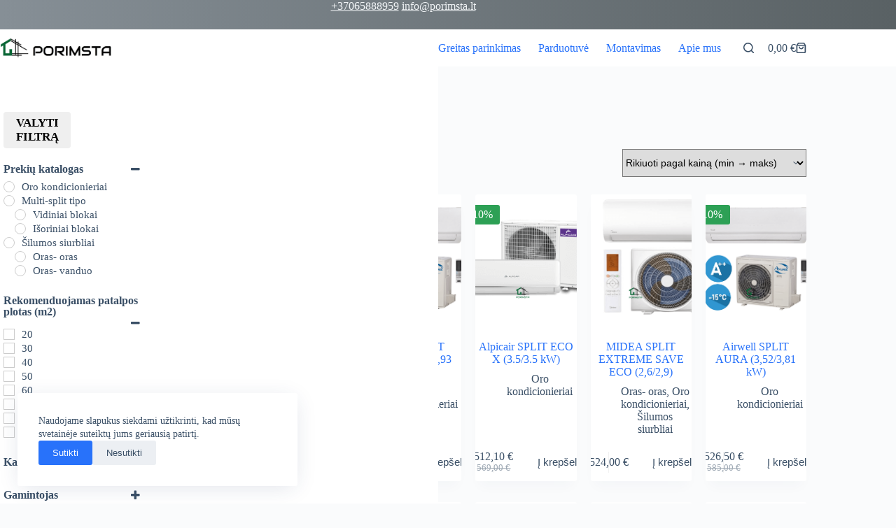

--- FILE ---
content_type: text/html; charset=UTF-8
request_url: https://porimsta.lt/product-category/oro-kondicionieriai/
body_size: 36335
content:
<!doctype html>
<html lang="lt-LT" prefix="og: https://ogp.me/ns#">
<head>
	
	<meta charset="UTF-8">
	<meta name="viewport" content="width=device-width, initial-scale=1, maximum-scale=5, viewport-fit=cover">
	<link rel="profile" href="https://gmpg.org/xfn/11">

	<script>window._wca = window._wca || [];</script>


<title>Oro kondicionieriai Archives | Kondicionieriai | Montavimas | Projektavimas | Porimsta</title>
<meta name="robots" content="follow, index, max-snippet:-1, max-video-preview:-1, max-image-preview:large"/>
<link rel="canonical" href="https://porimsta.lt/product-category/oro-kondicionieriai/" />
<link rel="next" href="https://porimsta.lt/product-category/oro-kondicionieriai/page/2/" />
<meta property="og:locale" content="lt_LT" />
<meta property="og:type" content="article" />
<meta property="og:title" content="Oro kondicionieriai Archives | Kondicionieriai | Montavimas | Projektavimas | Porimsta" />
<meta property="og:url" content="https://porimsta.lt/product-category/oro-kondicionieriai/" />
<meta property="og:site_name" content="KONDICIONIERIAI | Šilumos siurbliai | MONTAVIMAS VISOJE LIETUVOJE" />
<meta property="article:publisher" content="https://www.facebook.com/porimsta" />
<meta property="og:image" content="https://porimsta.lt/storage/2023/01/0605020002-01-Living-Room-Spit-AC-Unit.jpg" />
<meta property="og:image:secure_url" content="https://porimsta.lt/storage/2023/01/0605020002-01-Living-Room-Spit-AC-Unit.jpg" />
<meta property="og:image:width" content="1360" />
<meta property="og:image:height" content="680" />
<meta property="og:image:type" content="image/jpeg" />
<meta name="twitter:card" content="summary_large_image" />
<meta name="twitter:title" content="Oro kondicionieriai Archives | Kondicionieriai | Montavimas | Projektavimas | Porimsta" />
<meta name="twitter:image" content="https://porimsta.lt/storage/2023/01/0605020002-01-Living-Room-Spit-AC-Unit.jpg" />
<meta name="twitter:label1" content="Produktai" />
<meta name="twitter:data1" content="131" />
<script type="application/ld+json" class="rank-math-schema">{"@context":"https://schema.org","@graph":[{"@type":"Organization","@id":"https://porimsta.lt/#organization","name":"MB Porimsa","sameAs":["https://www.facebook.com/porimsta"]},{"@type":"WebSite","@id":"https://porimsta.lt/#website","url":"https://porimsta.lt","name":"KONDICIONIERIAI | \u0160ilumos siurbliai | MONTAVIMAS VISOJE LIETUVOJE","publisher":{"@id":"https://porimsta.lt/#organization"},"inLanguage":"lt-LT"},{"@type":"BreadcrumbList","@id":"https://porimsta.lt/product-category/oro-kondicionieriai/#breadcrumb","itemListElement":[{"@type":"ListItem","position":"1","item":{"@id":"https://porimsta.lt","name":"Home"}},{"@type":"ListItem","position":"2","item":{"@id":"https://porimsta.lt/product-category/oro-kondicionieriai/","name":"Oro kondicionieriai"}}]},{"@type":"CollectionPage","@id":"https://porimsta.lt/product-category/oro-kondicionieriai/#webpage","url":"https://porimsta.lt/product-category/oro-kondicionieriai/","name":"Oro kondicionieriai Archives | Kondicionieriai | Montavimas | Projektavimas | Porimsta","isPartOf":{"@id":"https://porimsta.lt/#website"},"inLanguage":"lt-LT","breadcrumb":{"@id":"https://porimsta.lt/product-category/oro-kondicionieriai/#breadcrumb"}}]}</script>


<link rel='dns-prefetch' href='//stats.wp.com' />
<link rel='dns-prefetch' href='//capi-automation.s3.us-east-2.amazonaws.com' />
<link rel='dns-prefetch' href='//fonts.googleapis.com' />
<link rel='dns-prefetch' href='//c0.wp.com' />
<link rel="alternate" type="application/rss+xml" title="Kondicionieriai | Montavimas | Projektavimas | Porimsta &raquo; Įrašų RSS srautas" href="https://porimsta.lt/feed/" />
<link rel="alternate" type="application/rss+xml" title="Kondicionieriai | Montavimas | Projektavimas | Porimsta &raquo; Komentarų RSS srautas" href="https://porimsta.lt/comments/feed/" />
<link rel="alternate" type="application/rss+xml" title="Kondicionieriai | Montavimas | Projektavimas | Porimsta &raquo; Oro kondicionieriai Kategorija srautas" href="https://porimsta.lt/product-category/oro-kondicionieriai/feed/" />

<link rel='stylesheet' id='blocksy-dynamic-global-css' href='https://porimsta.lt/storage/blocksy/css/global.css' media='all' />
<link rel='stylesheet' id='wp-block-library-css' href='https://c0.wp.com/c/6.4.7/wp-includes/css/dist/block-library/style.min.css' media='all' />
<link rel='stylesheet' id='mediaelement-css' href='https://c0.wp.com/c/6.4.7/wp-includes/js/mediaelement/mediaelementplayer-legacy.min.css' media='all' />
<link rel='stylesheet' id='wp-mediaelement-css' href='https://c0.wp.com/c/6.4.7/wp-includes/js/mediaelement/wp-mediaelement.min.css' media='all' />
<style id='jetpack-sharing-buttons-style-inline-css'>
.jetpack-sharing-buttons__services-list{display:flex;flex-direction:row;flex-wrap:wrap;gap:0;list-style-type:none;margin:5px;padding:0}.jetpack-sharing-buttons__services-list.has-small-icon-size{font-size:12px}.jetpack-sharing-buttons__services-list.has-normal-icon-size{font-size:16px}.jetpack-sharing-buttons__services-list.has-large-icon-size{font-size:24px}.jetpack-sharing-buttons__services-list.has-huge-icon-size{font-size:36px}@media print{.jetpack-sharing-buttons__services-list{display:none!important}}.editor-styles-wrapper .wp-block-jetpack-sharing-buttons{gap:0;padding-inline-start:0}ul.jetpack-sharing-buttons__services-list.has-background{padding:1.25em 2.375em}
</style>
<style id='global-styles-inline-css'>
body{--wp--preset--color--black: #000000;--wp--preset--color--cyan-bluish-gray: #abb8c3;--wp--preset--color--white: #ffffff;--wp--preset--color--pale-pink: #f78da7;--wp--preset--color--vivid-red: #cf2e2e;--wp--preset--color--luminous-vivid-orange: #ff6900;--wp--preset--color--luminous-vivid-amber: #fcb900;--wp--preset--color--light-green-cyan: #7bdcb5;--wp--preset--color--vivid-green-cyan: #00d084;--wp--preset--color--pale-cyan-blue: #8ed1fc;--wp--preset--color--vivid-cyan-blue: #0693e3;--wp--preset--color--vivid-purple: #9b51e0;--wp--preset--color--palette-color-1: var(--theme-palette-color-1, #2872fa);--wp--preset--color--palette-color-2: var(--theme-palette-color-2, #1559ed);--wp--preset--color--palette-color-3: var(--theme-palette-color-3, #3A4F66);--wp--preset--color--palette-color-4: var(--theme-palette-color-4, #192a3d);--wp--preset--color--palette-color-5: var(--theme-palette-color-5, #e1e8ed);--wp--preset--color--palette-color-6: var(--theme-palette-color-6, #f2f5f7);--wp--preset--color--palette-color-7: var(--theme-palette-color-7, #FAFBFC);--wp--preset--color--palette-color-8: var(--theme-palette-color-8, #ffffff);--wp--preset--gradient--vivid-cyan-blue-to-vivid-purple: linear-gradient(135deg,rgba(6,147,227,1) 0%,rgb(155,81,224) 100%);--wp--preset--gradient--light-green-cyan-to-vivid-green-cyan: linear-gradient(135deg,rgb(122,220,180) 0%,rgb(0,208,130) 100%);--wp--preset--gradient--luminous-vivid-amber-to-luminous-vivid-orange: linear-gradient(135deg,rgba(252,185,0,1) 0%,rgba(255,105,0,1) 100%);--wp--preset--gradient--luminous-vivid-orange-to-vivid-red: linear-gradient(135deg,rgba(255,105,0,1) 0%,rgb(207,46,46) 100%);--wp--preset--gradient--very-light-gray-to-cyan-bluish-gray: linear-gradient(135deg,rgb(238,238,238) 0%,rgb(169,184,195) 100%);--wp--preset--gradient--cool-to-warm-spectrum: linear-gradient(135deg,rgb(74,234,220) 0%,rgb(151,120,209) 20%,rgb(207,42,186) 40%,rgb(238,44,130) 60%,rgb(251,105,98) 80%,rgb(254,248,76) 100%);--wp--preset--gradient--blush-light-purple: linear-gradient(135deg,rgb(255,206,236) 0%,rgb(152,150,240) 100%);--wp--preset--gradient--blush-bordeaux: linear-gradient(135deg,rgb(254,205,165) 0%,rgb(254,45,45) 50%,rgb(107,0,62) 100%);--wp--preset--gradient--luminous-dusk: linear-gradient(135deg,rgb(255,203,112) 0%,rgb(199,81,192) 50%,rgb(65,88,208) 100%);--wp--preset--gradient--pale-ocean: linear-gradient(135deg,rgb(255,245,203) 0%,rgb(182,227,212) 50%,rgb(51,167,181) 100%);--wp--preset--gradient--electric-grass: linear-gradient(135deg,rgb(202,248,128) 0%,rgb(113,206,126) 100%);--wp--preset--gradient--midnight: linear-gradient(135deg,rgb(2,3,129) 0%,rgb(40,116,252) 100%);--wp--preset--gradient--juicy-peach: linear-gradient(to right, #ffecd2 0%, #fcb69f 100%);--wp--preset--gradient--young-passion: linear-gradient(to right, #ff8177 0%, #ff867a 0%, #ff8c7f 21%, #f99185 52%, #cf556c 78%, #b12a5b 100%);--wp--preset--gradient--true-sunset: linear-gradient(to right, #fa709a 0%, #fee140 100%);--wp--preset--gradient--morpheus-den: linear-gradient(to top, #30cfd0 0%, #330867 100%);--wp--preset--gradient--plum-plate: linear-gradient(135deg, #667eea 0%, #764ba2 100%);--wp--preset--gradient--aqua-splash: linear-gradient(15deg, #13547a 0%, #80d0c7 100%);--wp--preset--gradient--love-kiss: linear-gradient(to top, #ff0844 0%, #ffb199 100%);--wp--preset--gradient--new-retrowave: linear-gradient(to top, #3b41c5 0%, #a981bb 49%, #ffc8a9 100%);--wp--preset--gradient--plum-bath: linear-gradient(to top, #cc208e 0%, #6713d2 100%);--wp--preset--gradient--high-flight: linear-gradient(to right, #0acffe 0%, #495aff 100%);--wp--preset--gradient--teen-party: linear-gradient(-225deg, #FF057C 0%, #8D0B93 50%, #321575 100%);--wp--preset--gradient--fabled-sunset: linear-gradient(-225deg, #231557 0%, #44107A 29%, #FF1361 67%, #FFF800 100%);--wp--preset--gradient--arielle-smile: radial-gradient(circle 248px at center, #16d9e3 0%, #30c7ec 47%, #46aef7 100%);--wp--preset--gradient--itmeo-branding: linear-gradient(180deg, #2af598 0%, #009efd 100%);--wp--preset--gradient--deep-blue: linear-gradient(to right, #6a11cb 0%, #2575fc 100%);--wp--preset--gradient--strong-bliss: linear-gradient(to right, #f78ca0 0%, #f9748f 19%, #fd868c 60%, #fe9a8b 100%);--wp--preset--gradient--sweet-period: linear-gradient(to top, #3f51b1 0%, #5a55ae 13%, #7b5fac 25%, #8f6aae 38%, #a86aa4 50%, #cc6b8e 62%, #f18271 75%, #f3a469 87%, #f7c978 100%);--wp--preset--gradient--purple-division: linear-gradient(to top, #7028e4 0%, #e5b2ca 100%);--wp--preset--gradient--cold-evening: linear-gradient(to top, #0c3483 0%, #a2b6df 100%, #6b8cce 100%, #a2b6df 100%);--wp--preset--gradient--mountain-rock: linear-gradient(to right, #868f96 0%, #596164 100%);--wp--preset--gradient--desert-hump: linear-gradient(to top, #c79081 0%, #dfa579 100%);--wp--preset--gradient--ethernal-constance: linear-gradient(to top, #09203f 0%, #537895 100%);--wp--preset--gradient--happy-memories: linear-gradient(-60deg, #ff5858 0%, #f09819 100%);--wp--preset--gradient--grown-early: linear-gradient(to top, #0ba360 0%, #3cba92 100%);--wp--preset--gradient--morning-salad: linear-gradient(-225deg, #B7F8DB 0%, #50A7C2 100%);--wp--preset--gradient--night-call: linear-gradient(-225deg, #AC32E4 0%, #7918F2 48%, #4801FF 100%);--wp--preset--gradient--mind-crawl: linear-gradient(-225deg, #473B7B 0%, #3584A7 51%, #30D2BE 100%);--wp--preset--gradient--angel-care: linear-gradient(-225deg, #FFE29F 0%, #FFA99F 48%, #FF719A 100%);--wp--preset--gradient--juicy-cake: linear-gradient(to top, #e14fad 0%, #f9d423 100%);--wp--preset--gradient--rich-metal: linear-gradient(to right, #d7d2cc 0%, #304352 100%);--wp--preset--gradient--mole-hall: linear-gradient(-20deg, #616161 0%, #9bc5c3 100%);--wp--preset--gradient--cloudy-knoxville: linear-gradient(120deg, #fdfbfb 0%, #ebedee 100%);--wp--preset--gradient--soft-grass: linear-gradient(to top, #c1dfc4 0%, #deecdd 100%);--wp--preset--gradient--saint-petersburg: linear-gradient(135deg, #f5f7fa 0%, #c3cfe2 100%);--wp--preset--gradient--everlasting-sky: linear-gradient(135deg, #fdfcfb 0%, #e2d1c3 100%);--wp--preset--gradient--kind-steel: linear-gradient(-20deg, #e9defa 0%, #fbfcdb 100%);--wp--preset--gradient--over-sun: linear-gradient(60deg, #abecd6 0%, #fbed96 100%);--wp--preset--gradient--premium-white: linear-gradient(to top, #d5d4d0 0%, #d5d4d0 1%, #eeeeec 31%, #efeeec 75%, #e9e9e7 100%);--wp--preset--gradient--clean-mirror: linear-gradient(45deg, #93a5cf 0%, #e4efe9 100%);--wp--preset--gradient--wild-apple: linear-gradient(to top, #d299c2 0%, #fef9d7 100%);--wp--preset--gradient--snow-again: linear-gradient(to top, #e6e9f0 0%, #eef1f5 100%);--wp--preset--gradient--confident-cloud: linear-gradient(to top, #dad4ec 0%, #dad4ec 1%, #f3e7e9 100%);--wp--preset--gradient--glass-water: linear-gradient(to top, #dfe9f3 0%, white 100%);--wp--preset--gradient--perfect-white: linear-gradient(-225deg, #E3FDF5 0%, #FFE6FA 100%);--wp--preset--font-size--small: 13px;--wp--preset--font-size--medium: 20px;--wp--preset--font-size--large: clamp(22px, 1.375rem + ((1vw - 3.2px) * 0.625), 30px);--wp--preset--font-size--x-large: clamp(30px, 1.875rem + ((1vw - 3.2px) * 1.563), 50px);--wp--preset--font-size--xx-large: clamp(45px, 2.813rem + ((1vw - 3.2px) * 2.734), 80px);--wp--preset--font-family--inter: "Inter", sans-serif;--wp--preset--font-family--cardo: Cardo;--wp--preset--spacing--20: 0.44rem;--wp--preset--spacing--30: 0.67rem;--wp--preset--spacing--40: 1rem;--wp--preset--spacing--50: 1.5rem;--wp--preset--spacing--60: 2.25rem;--wp--preset--spacing--70: 3.38rem;--wp--preset--spacing--80: 5.06rem;--wp--preset--shadow--natural: 6px 6px 9px rgba(0, 0, 0, 0.2);--wp--preset--shadow--deep: 12px 12px 50px rgba(0, 0, 0, 0.4);--wp--preset--shadow--sharp: 6px 6px 0px rgba(0, 0, 0, 0.2);--wp--preset--shadow--outlined: 6px 6px 0px -3px rgba(255, 255, 255, 1), 6px 6px rgba(0, 0, 0, 1);--wp--preset--shadow--crisp: 6px 6px 0px rgba(0, 0, 0, 1);}body { margin: 0;--wp--style--global--content-size: var(--theme-block-max-width);--wp--style--global--wide-size: var(--theme-block-wide-max-width); }.wp-site-blocks > .alignleft { float: left; margin-right: 2em; }.wp-site-blocks > .alignright { float: right; margin-left: 2em; }.wp-site-blocks > .aligncenter { justify-content: center; margin-left: auto; margin-right: auto; }:where(.wp-site-blocks) > * { margin-block-start: var(--theme-content-spacing); margin-block-end: 0; }:where(.wp-site-blocks) > :first-child:first-child { margin-block-start: 0; }:where(.wp-site-blocks) > :last-child:last-child { margin-block-end: 0; }body { --wp--style--block-gap: var(--theme-content-spacing); }:where(body .is-layout-flow)  > :first-child:first-child{margin-block-start: 0;}:where(body .is-layout-flow)  > :last-child:last-child{margin-block-end: 0;}:where(body .is-layout-flow)  > *{margin-block-start: var(--theme-content-spacing);margin-block-end: 0;}:where(body .is-layout-constrained)  > :first-child:first-child{margin-block-start: 0;}:where(body .is-layout-constrained)  > :last-child:last-child{margin-block-end: 0;}:where(body .is-layout-constrained)  > *{margin-block-start: var(--theme-content-spacing);margin-block-end: 0;}:where(body .is-layout-flex) {gap: var(--theme-content-spacing);}:where(body .is-layout-grid) {gap: var(--theme-content-spacing);}body .is-layout-flow > .alignleft{float: left;margin-inline-start: 0;margin-inline-end: 2em;}body .is-layout-flow > .alignright{float: right;margin-inline-start: 2em;margin-inline-end: 0;}body .is-layout-flow > .aligncenter{margin-left: auto !important;margin-right: auto !important;}body .is-layout-constrained > .alignleft{float: left;margin-inline-start: 0;margin-inline-end: 2em;}body .is-layout-constrained > .alignright{float: right;margin-inline-start: 2em;margin-inline-end: 0;}body .is-layout-constrained > .aligncenter{margin-left: auto !important;margin-right: auto !important;}body .is-layout-constrained > :where(:not(.alignleft):not(.alignright):not(.alignfull)){max-width: var(--wp--style--global--content-size);margin-left: auto !important;margin-right: auto !important;}body .is-layout-constrained > .alignwide{max-width: var(--wp--style--global--wide-size);}body .is-layout-flex{display: flex;}body .is-layout-flex{flex-wrap: wrap;align-items: center;}body .is-layout-flex > *{margin: 0;}body .is-layout-grid{display: grid;}body .is-layout-grid > *{margin: 0;}body{padding-top: 0px;padding-right: 0px;padding-bottom: 0px;padding-left: 0px;}.has-black-color{color: var(--wp--preset--color--black) !important;}.has-cyan-bluish-gray-color{color: var(--wp--preset--color--cyan-bluish-gray) !important;}.has-white-color{color: var(--wp--preset--color--white) !important;}.has-pale-pink-color{color: var(--wp--preset--color--pale-pink) !important;}.has-vivid-red-color{color: var(--wp--preset--color--vivid-red) !important;}.has-luminous-vivid-orange-color{color: var(--wp--preset--color--luminous-vivid-orange) !important;}.has-luminous-vivid-amber-color{color: var(--wp--preset--color--luminous-vivid-amber) !important;}.has-light-green-cyan-color{color: var(--wp--preset--color--light-green-cyan) !important;}.has-vivid-green-cyan-color{color: var(--wp--preset--color--vivid-green-cyan) !important;}.has-pale-cyan-blue-color{color: var(--wp--preset--color--pale-cyan-blue) !important;}.has-vivid-cyan-blue-color{color: var(--wp--preset--color--vivid-cyan-blue) !important;}.has-vivid-purple-color{color: var(--wp--preset--color--vivid-purple) !important;}.has-palette-color-1-color{color: var(--wp--preset--color--palette-color-1) !important;}.has-palette-color-2-color{color: var(--wp--preset--color--palette-color-2) !important;}.has-palette-color-3-color{color: var(--wp--preset--color--palette-color-3) !important;}.has-palette-color-4-color{color: var(--wp--preset--color--palette-color-4) !important;}.has-palette-color-5-color{color: var(--wp--preset--color--palette-color-5) !important;}.has-palette-color-6-color{color: var(--wp--preset--color--palette-color-6) !important;}.has-palette-color-7-color{color: var(--wp--preset--color--palette-color-7) !important;}.has-palette-color-8-color{color: var(--wp--preset--color--palette-color-8) !important;}.has-black-background-color{background-color: var(--wp--preset--color--black) !important;}.has-cyan-bluish-gray-background-color{background-color: var(--wp--preset--color--cyan-bluish-gray) !important;}.has-white-background-color{background-color: var(--wp--preset--color--white) !important;}.has-pale-pink-background-color{background-color: var(--wp--preset--color--pale-pink) !important;}.has-vivid-red-background-color{background-color: var(--wp--preset--color--vivid-red) !important;}.has-luminous-vivid-orange-background-color{background-color: var(--wp--preset--color--luminous-vivid-orange) !important;}.has-luminous-vivid-amber-background-color{background-color: var(--wp--preset--color--luminous-vivid-amber) !important;}.has-light-green-cyan-background-color{background-color: var(--wp--preset--color--light-green-cyan) !important;}.has-vivid-green-cyan-background-color{background-color: var(--wp--preset--color--vivid-green-cyan) !important;}.has-pale-cyan-blue-background-color{background-color: var(--wp--preset--color--pale-cyan-blue) !important;}.has-vivid-cyan-blue-background-color{background-color: var(--wp--preset--color--vivid-cyan-blue) !important;}.has-vivid-purple-background-color{background-color: var(--wp--preset--color--vivid-purple) !important;}.has-palette-color-1-background-color{background-color: var(--wp--preset--color--palette-color-1) !important;}.has-palette-color-2-background-color{background-color: var(--wp--preset--color--palette-color-2) !important;}.has-palette-color-3-background-color{background-color: var(--wp--preset--color--palette-color-3) !important;}.has-palette-color-4-background-color{background-color: var(--wp--preset--color--palette-color-4) !important;}.has-palette-color-5-background-color{background-color: var(--wp--preset--color--palette-color-5) !important;}.has-palette-color-6-background-color{background-color: var(--wp--preset--color--palette-color-6) !important;}.has-palette-color-7-background-color{background-color: var(--wp--preset--color--palette-color-7) !important;}.has-palette-color-8-background-color{background-color: var(--wp--preset--color--palette-color-8) !important;}.has-black-border-color{border-color: var(--wp--preset--color--black) !important;}.has-cyan-bluish-gray-border-color{border-color: var(--wp--preset--color--cyan-bluish-gray) !important;}.has-white-border-color{border-color: var(--wp--preset--color--white) !important;}.has-pale-pink-border-color{border-color: var(--wp--preset--color--pale-pink) !important;}.has-vivid-red-border-color{border-color: var(--wp--preset--color--vivid-red) !important;}.has-luminous-vivid-orange-border-color{border-color: var(--wp--preset--color--luminous-vivid-orange) !important;}.has-luminous-vivid-amber-border-color{border-color: var(--wp--preset--color--luminous-vivid-amber) !important;}.has-light-green-cyan-border-color{border-color: var(--wp--preset--color--light-green-cyan) !important;}.has-vivid-green-cyan-border-color{border-color: var(--wp--preset--color--vivid-green-cyan) !important;}.has-pale-cyan-blue-border-color{border-color: var(--wp--preset--color--pale-cyan-blue) !important;}.has-vivid-cyan-blue-border-color{border-color: var(--wp--preset--color--vivid-cyan-blue) !important;}.has-vivid-purple-border-color{border-color: var(--wp--preset--color--vivid-purple) !important;}.has-palette-color-1-border-color{border-color: var(--wp--preset--color--palette-color-1) !important;}.has-palette-color-2-border-color{border-color: var(--wp--preset--color--palette-color-2) !important;}.has-palette-color-3-border-color{border-color: var(--wp--preset--color--palette-color-3) !important;}.has-palette-color-4-border-color{border-color: var(--wp--preset--color--palette-color-4) !important;}.has-palette-color-5-border-color{border-color: var(--wp--preset--color--palette-color-5) !important;}.has-palette-color-6-border-color{border-color: var(--wp--preset--color--palette-color-6) !important;}.has-palette-color-7-border-color{border-color: var(--wp--preset--color--palette-color-7) !important;}.has-palette-color-8-border-color{border-color: var(--wp--preset--color--palette-color-8) !important;}.has-vivid-cyan-blue-to-vivid-purple-gradient-background{background: var(--wp--preset--gradient--vivid-cyan-blue-to-vivid-purple) !important;}.has-light-green-cyan-to-vivid-green-cyan-gradient-background{background: var(--wp--preset--gradient--light-green-cyan-to-vivid-green-cyan) !important;}.has-luminous-vivid-amber-to-luminous-vivid-orange-gradient-background{background: var(--wp--preset--gradient--luminous-vivid-amber-to-luminous-vivid-orange) !important;}.has-luminous-vivid-orange-to-vivid-red-gradient-background{background: var(--wp--preset--gradient--luminous-vivid-orange-to-vivid-red) !important;}.has-very-light-gray-to-cyan-bluish-gray-gradient-background{background: var(--wp--preset--gradient--very-light-gray-to-cyan-bluish-gray) !important;}.has-cool-to-warm-spectrum-gradient-background{background: var(--wp--preset--gradient--cool-to-warm-spectrum) !important;}.has-blush-light-purple-gradient-background{background: var(--wp--preset--gradient--blush-light-purple) !important;}.has-blush-bordeaux-gradient-background{background: var(--wp--preset--gradient--blush-bordeaux) !important;}.has-luminous-dusk-gradient-background{background: var(--wp--preset--gradient--luminous-dusk) !important;}.has-pale-ocean-gradient-background{background: var(--wp--preset--gradient--pale-ocean) !important;}.has-electric-grass-gradient-background{background: var(--wp--preset--gradient--electric-grass) !important;}.has-midnight-gradient-background{background: var(--wp--preset--gradient--midnight) !important;}.has-juicy-peach-gradient-background{background: var(--wp--preset--gradient--juicy-peach) !important;}.has-young-passion-gradient-background{background: var(--wp--preset--gradient--young-passion) !important;}.has-true-sunset-gradient-background{background: var(--wp--preset--gradient--true-sunset) !important;}.has-morpheus-den-gradient-background{background: var(--wp--preset--gradient--morpheus-den) !important;}.has-plum-plate-gradient-background{background: var(--wp--preset--gradient--plum-plate) !important;}.has-aqua-splash-gradient-background{background: var(--wp--preset--gradient--aqua-splash) !important;}.has-love-kiss-gradient-background{background: var(--wp--preset--gradient--love-kiss) !important;}.has-new-retrowave-gradient-background{background: var(--wp--preset--gradient--new-retrowave) !important;}.has-plum-bath-gradient-background{background: var(--wp--preset--gradient--plum-bath) !important;}.has-high-flight-gradient-background{background: var(--wp--preset--gradient--high-flight) !important;}.has-teen-party-gradient-background{background: var(--wp--preset--gradient--teen-party) !important;}.has-fabled-sunset-gradient-background{background: var(--wp--preset--gradient--fabled-sunset) !important;}.has-arielle-smile-gradient-background{background: var(--wp--preset--gradient--arielle-smile) !important;}.has-itmeo-branding-gradient-background{background: var(--wp--preset--gradient--itmeo-branding) !important;}.has-deep-blue-gradient-background{background: var(--wp--preset--gradient--deep-blue) !important;}.has-strong-bliss-gradient-background{background: var(--wp--preset--gradient--strong-bliss) !important;}.has-sweet-period-gradient-background{background: var(--wp--preset--gradient--sweet-period) !important;}.has-purple-division-gradient-background{background: var(--wp--preset--gradient--purple-division) !important;}.has-cold-evening-gradient-background{background: var(--wp--preset--gradient--cold-evening) !important;}.has-mountain-rock-gradient-background{background: var(--wp--preset--gradient--mountain-rock) !important;}.has-desert-hump-gradient-background{background: var(--wp--preset--gradient--desert-hump) !important;}.has-ethernal-constance-gradient-background{background: var(--wp--preset--gradient--ethernal-constance) !important;}.has-happy-memories-gradient-background{background: var(--wp--preset--gradient--happy-memories) !important;}.has-grown-early-gradient-background{background: var(--wp--preset--gradient--grown-early) !important;}.has-morning-salad-gradient-background{background: var(--wp--preset--gradient--morning-salad) !important;}.has-night-call-gradient-background{background: var(--wp--preset--gradient--night-call) !important;}.has-mind-crawl-gradient-background{background: var(--wp--preset--gradient--mind-crawl) !important;}.has-angel-care-gradient-background{background: var(--wp--preset--gradient--angel-care) !important;}.has-juicy-cake-gradient-background{background: var(--wp--preset--gradient--juicy-cake) !important;}.has-rich-metal-gradient-background{background: var(--wp--preset--gradient--rich-metal) !important;}.has-mole-hall-gradient-background{background: var(--wp--preset--gradient--mole-hall) !important;}.has-cloudy-knoxville-gradient-background{background: var(--wp--preset--gradient--cloudy-knoxville) !important;}.has-soft-grass-gradient-background{background: var(--wp--preset--gradient--soft-grass) !important;}.has-saint-petersburg-gradient-background{background: var(--wp--preset--gradient--saint-petersburg) !important;}.has-everlasting-sky-gradient-background{background: var(--wp--preset--gradient--everlasting-sky) !important;}.has-kind-steel-gradient-background{background: var(--wp--preset--gradient--kind-steel) !important;}.has-over-sun-gradient-background{background: var(--wp--preset--gradient--over-sun) !important;}.has-premium-white-gradient-background{background: var(--wp--preset--gradient--premium-white) !important;}.has-clean-mirror-gradient-background{background: var(--wp--preset--gradient--clean-mirror) !important;}.has-wild-apple-gradient-background{background: var(--wp--preset--gradient--wild-apple) !important;}.has-snow-again-gradient-background{background: var(--wp--preset--gradient--snow-again) !important;}.has-confident-cloud-gradient-background{background: var(--wp--preset--gradient--confident-cloud) !important;}.has-glass-water-gradient-background{background: var(--wp--preset--gradient--glass-water) !important;}.has-perfect-white-gradient-background{background: var(--wp--preset--gradient--perfect-white) !important;}.has-small-font-size{font-size: var(--wp--preset--font-size--small) !important;}.has-medium-font-size{font-size: var(--wp--preset--font-size--medium) !important;}.has-large-font-size{font-size: var(--wp--preset--font-size--large) !important;}.has-x-large-font-size{font-size: var(--wp--preset--font-size--x-large) !important;}.has-xx-large-font-size{font-size: var(--wp--preset--font-size--xx-large) !important;}.has-inter-font-family{font-family: var(--wp--preset--font-family--inter) !important;}.has-cardo-font-family{font-family: var(--wp--preset--font-family--cardo) !important;}
.wp-block-navigation a:where(:not(.wp-element-button)){color: inherit;}
.wp-block-pullquote{font-size: clamp(0.984em, 0.984rem + ((1vw - 0.2em) * 0.645), 1.5em);line-height: 1.6;}
</style>
<style id='woocommerce-inline-inline-css'>
.woocommerce form .form-row .required { visibility: visible; }
</style>
<link rel='stylesheet' id='ct-main-styles-css' href='https://porimsta.lt/core/views/a8532ddfd5/static/bundle/main.min.css' media='all' />
<link rel='stylesheet' id='ct-woocommerce-styles-css' href='https://porimsta.lt/core/views/a8532ddfd5/static/bundle/woocommerce.min.css' media='all' />
<link rel='stylesheet' id='blocksy-fonts-font-source-google-css' href='https://fonts.googleapis.com/css2?family=Archivo:wght@700&#038;display=swap' media='all' />
<link rel='stylesheet' id='ct-page-title-styles-css' href='https://porimsta.lt/core/views/a8532ddfd5/static/bundle/page-title.min.css' media='all' />
<link rel='stylesheet' id='ct-sidebar-styles-css' href='https://porimsta.lt/core/views/a8532ddfd5/static/bundle/sidebar.min.css' media='all' />
<link rel='stylesheet' id='ct-elementor-styles-css' href='https://porimsta.lt/core/views/a8532ddfd5/static/bundle/elementor-frontend.min.css' media='all' />
<link rel='stylesheet' id='ct-elementor-woocommerce-styles-css' href='https://porimsta.lt/core/views/a8532ddfd5/static/bundle/elementor-woocommerce-frontend.min.css' media='all' />
<link rel='stylesheet' id='ct-flexy-styles-css' href='https://porimsta.lt/core/views/a8532ddfd5/static/bundle/flexy.min.css' media='all' />
<link rel='stylesheet' id='ekit-widget-styles-css' href='https://porimsta.lt/core/modules/ee3d367a9e/widgets/init/assets/css/widget-styles.css' media='all' />
<link rel='stylesheet' id='ekit-responsive-css' href='https://porimsta.lt/core/modules/ee3d367a9e/widgets/init/assets/css/responsive.css' media='all' />
<link rel='stylesheet' id='elementor-frontend-css' href='https://porimsta.lt/core/modules/f65f29574d/assets/css/frontend.min.css' media='all' />
<link rel='stylesheet' id='eael-general-css' href='https://porimsta.lt/core/modules/9097659473/assets/front-end/css/view/general.min.css' media='all' />
<script src="https://c0.wp.com/c/6.4.7/wp-includes/js/jquery/jquery.min.js" id="jquery-core-js"></script>
<script src="https://c0.wp.com/c/6.4.7/wp-includes/js/jquery/jquery-migrate.min.js" id="jquery-migrate-js"></script>
<script id="jquery-js-after">
if (typeof (window.wpfReadyList) == "undefined") {
			var v = jQuery.fn.jquery;
			if (v && parseInt(v) >= 3 && window.self === window.top) {
				var readyList=[];
				window.originalReadyMethod = jQuery.fn.ready;
				jQuery.fn.ready = function(){
					if(arguments.length && arguments.length > 0 && typeof arguments[0] === "function") {
						readyList.push({"c": this, "a": arguments});
					}
					return window.originalReadyMethod.apply( this, arguments );
				};
				window.wpfReadyList = readyList;
			}}
</script>
<script src="https://c0.wp.com/p/woocommerce/9.1.5/assets/js/jquery-blockui/jquery.blockUI.min.js" id="jquery-blockui-js" defer data-wp-strategy="defer"></script>
<script id="wc-add-to-cart-js-extra">
var wc_add_to_cart_params = {"ajax_url":"\/wp-admin\/admin-ajax.php","wc_ajax_url":"\/?wc-ajax=%%endpoint%%","i18n_view_cart":"Krep\u0161elis","cart_url":"https:\/\/porimsta.lt\/cart\/","is_cart":"","cart_redirect_after_add":"no"};
</script>
<script src="https://c0.wp.com/p/woocommerce/9.1.5/assets/js/frontend/add-to-cart.min.js" id="wc-add-to-cart-js" defer data-wp-strategy="defer"></script>
<script src="https://c0.wp.com/p/woocommerce/9.1.5/assets/js/js-cookie/js.cookie.min.js" id="js-cookie-js" defer data-wp-strategy="defer"></script>
<script id="woocommerce-js-extra">
var woocommerce_params = {"ajax_url":"\/wp-admin\/admin-ajax.php","wc_ajax_url":"\/?wc-ajax=%%endpoint%%"};
</script>
<script src="https://c0.wp.com/p/woocommerce/9.1.5/assets/js/frontend/woocommerce.min.js" id="woocommerce-js" defer data-wp-strategy="defer"></script>
<script src="https://stats.wp.com/s-202604.js" id="woocommerce-analytics-js" defer data-wp-strategy="defer"></script>
<script id="wc-cart-fragments-js-extra">
var wc_cart_fragments_params = {"ajax_url":"\/wp-admin\/admin-ajax.php","wc_ajax_url":"\/?wc-ajax=%%endpoint%%","cart_hash_key":"wc_cart_hash_6bcbc22d4559e2d9e8ad919502625b09","fragment_name":"wc_fragments_6bcbc22d4559e2d9e8ad919502625b09","request_timeout":"5000"};
</script>
<script src="https://c0.wp.com/p/woocommerce/9.1.5/assets/js/frontend/cart-fragments.min.js" id="wc-cart-fragments-js" defer data-wp-strategy="defer"></script>
	<style>img#wpstats{display:none}</style>
		<noscript><link rel='stylesheet' href='https://porimsta.lt/core/views/a8532ddfd5/static/bundle/no-scripts.min.css' type='text/css'></noscript>
	<noscript><style>.woocommerce-product-gallery{ opacity: 1 !important; }</style></noscript>
	
			<script  type="text/javascript">
				!function(f,b,e,v,n,t,s){if(f.fbq)return;n=f.fbq=function(){n.callMethod?
					n.callMethod.apply(n,arguments):n.queue.push(arguments)};if(!f._fbq)f._fbq=n;
					n.push=n;n.loaded=!0;n.version='2.0';n.queue=[];t=b.createElement(e);t.async=!0;
					t.src=v;s=b.getElementsByTagName(e)[0];s.parentNode.insertBefore(t,s)}(window,
					document,'script','https://connect.facebook.net/en_US/fbevents.js');
			</script>
			
			<script  type="text/javascript">

				fbq('init', '1163345480993169', {}, {
    "agent": "woocommerce_0-9.1.5-3.5.15"
});

				document.addEventListener( 'DOMContentLoaded', function() {
					// Insert placeholder for events injected when a product is added to the cart through AJAX.
					document.body.insertAdjacentHTML( 'beforeend', '<div class=\"wc-facebook-pixel-event-placeholder\"></div>' );
				}, false );

			</script>
			
						<style>
				.e-con.e-parent:nth-of-type(n+4):not(.e-lazyloaded):not(.e-no-lazyload),
				.e-con.e-parent:nth-of-type(n+4):not(.e-lazyloaded):not(.e-no-lazyload) * {
					background-image: none !important;
				}
				@media screen and (max-height: 1024px) {
					.e-con.e-parent:nth-of-type(n+3):not(.e-lazyloaded):not(.e-no-lazyload),
					.e-con.e-parent:nth-of-type(n+3):not(.e-lazyloaded):not(.e-no-lazyload) * {
						background-image: none !important;
					}
				}
				@media screen and (max-height: 640px) {
					.e-con.e-parent:nth-of-type(n+2):not(.e-lazyloaded):not(.e-no-lazyload),
					.e-con.e-parent:nth-of-type(n+2):not(.e-lazyloaded):not(.e-no-lazyload) * {
						background-image: none !important;
					}
				}
			</style>
			<script id="google_gtagjs" src="https://www.googletagmanager.com/gtag/js?id=G-Y460TQ9600" async></script>
<script id="google_gtagjs-inline">
window.dataLayer = window.dataLayer || [];function gtag(){dataLayer.push(arguments);}gtag('js', new Date());gtag('config', 'G-Y460TQ9600', {} );
</script>
<style id='wp-fonts-local'>
@font-face{font-family:Inter;font-style:normal;font-weight:300 900;font-display:fallback;src:url('https://porimsta.lt/core/modules/39d10ee62c/assets/fonts/Inter-VariableFont_slnt,wght.woff2') format('woff2');font-stretch:normal;}
@font-face{font-family:Cardo;font-style:normal;font-weight:400;font-display:fallback;src:url('https://porimsta.lt/core/modules/39d10ee62c/assets/fonts/cardo_normal_400.woff2') format('woff2');}
</style>
<link rel="icon" href="https://porimsta.lt/storage/2023/01/cropped-Image00001-32x32.jpg" sizes="32x32" />
<link rel="icon" href="https://porimsta.lt/storage/2023/01/cropped-Image00001-192x192.jpg" sizes="192x192" />
<link rel="apple-touch-icon" href="https://porimsta.lt/storage/2023/01/cropped-Image00001-180x180.jpg" />
<meta name="msapplication-TileImage" content="https://porimsta.lt/storage/2023/01/cropped-Image00001-270x270.jpg" />
	</head>


<body class="archive tax-product_cat term-oro-kondicionieriai term-226 wp-custom-logo wp-embed-responsive theme-blocksy woocommerce woocommerce-page woocommerce-no-js elementor-default elementor-kit-5 woocommerce-archive ct-elementor-default-template" data-link="type-2" data-prefix="woo_categories" data-header="type-1" data-footer="type-1">

<a class="skip-link screen-reader-text" href="#main">Skip to content</a><div class="ct-drawer-canvas" data-location="start">
		<div id="search-modal" class="ct-panel" data-behaviour="modal" role="dialog" aria-label="Search modal" inert>
			<div class="ct-panel-actions">
				<button class="ct-toggle-close" data-type="type-1" aria-label="Close search modal">
					<svg class="ct-icon" width="12" height="12" viewBox="0 0 15 15"><path d="M1 15a1 1 0 01-.71-.29 1 1 0 010-1.41l5.8-5.8-5.8-5.8A1 1 0 011.7.29l5.8 5.8 5.8-5.8a1 1 0 011.41 1.41l-5.8 5.8 5.8 5.8a1 1 0 01-1.41 1.41l-5.8-5.8-5.8 5.8A1 1 0 011 15z"/></svg>				</button>
			</div>

			<div class="ct-panel-content">
				

<form role="search" method="get" class="ct-search-form"  action="https://porimsta.lt/" aria-haspopup="listbox" data-live-results="thumbs">

	<input
		type="search" class="modal-field"		placeholder="Paieška"
		value=""
		name="s"
		autocomplete="off"
		title="Search for..."
		aria-label="Search for..."
			>

	<div class="ct-search-form-controls">
		
		<button type="submit" class="wp-element-button" data-button="icon" aria-label="Search button">
			<svg class="ct-icon ct-search-button-content" aria-hidden="true" width="15" height="15" viewBox="0 0 15 15"><path d="M14.8,13.7L12,11c0.9-1.2,1.5-2.6,1.5-4.2c0-3.7-3-6.8-6.8-6.8S0,3,0,6.8s3,6.8,6.8,6.8c1.6,0,3.1-0.6,4.2-1.5l2.8,2.8c0.1,0.1,0.3,0.2,0.5,0.2s0.4-0.1,0.5-0.2C15.1,14.5,15.1,14,14.8,13.7z M1.5,6.8c0-2.9,2.4-5.2,5.2-5.2S12,3.9,12,6.8S9.6,12,6.8,12S1.5,9.6,1.5,6.8z"/></svg>
			<span class="ct-ajax-loader">
				<svg viewBox="0 0 24 24">
					<circle cx="12" cy="12" r="10" opacity="0.2" fill="none" stroke="currentColor" stroke-miterlimit="10" stroke-width="2"/>

					<path d="m12,2c5.52,0,10,4.48,10,10" fill="none" stroke="currentColor" stroke-linecap="round" stroke-miterlimit="10" stroke-width="2">
						<animateTransform
							attributeName="transform"
							attributeType="XML"
							type="rotate"
							dur="0.6s"
							from="0 12 12"
							to="360 12 12"
							repeatCount="indefinite"
						/>
					</path>
				</svg>
			</span>
		</button>

		
					<input type="hidden" name="ct_post_type" value="post:page:product">
		
		

			</div>

			<div class="screen-reader-text" aria-live="polite" role="status">
			No results		</div>
	
</form>


			</div>
		</div>

		<div id="offcanvas" class="ct-panel ct-header" data-behaviour="right-side" role="dialog" aria-label="Offcanvas modal" inert=""><div class="ct-panel-inner">
		<div class="ct-panel-actions">
			
			<button class="ct-toggle-close" data-type="type-1" aria-label="Close drawer">
				<svg class="ct-icon" width="12" height="12" viewBox="0 0 15 15"><path d="M1 15a1 1 0 01-.71-.29 1 1 0 010-1.41l5.8-5.8-5.8-5.8A1 1 0 011.7.29l5.8 5.8 5.8-5.8a1 1 0 011.41 1.41l-5.8 5.8 5.8 5.8a1 1 0 01-1.41 1.41l-5.8-5.8-5.8 5.8A1 1 0 011 15z"/></svg>
			</button>
		</div>
		<div class="ct-panel-content" data-device="desktop"><div class="ct-panel-content-inner"></div></div><div class="ct-panel-content" data-device="mobile"><div class="ct-panel-content-inner">
<nav
	class="mobile-menu menu-container"
	data-id="mobile-menu" data-interaction="click" data-toggle-type="type-1" data-submenu-dots="yes"	aria-label="Naujas meniu">

	<ul id="menu-naujas-meniu-1" class=""><li class="menu-item menu-item-type-post_type menu-item-object-page menu-item-3225"><a href="https://porimsta.lt/oro-kondicionieriu-parinkimas/" class="ct-menu-link">Greitas parinkimas</a></li>
<li class="menu-item menu-item-type-post_type menu-item-object-page menu-item-2679"><a href="https://porimsta.lt/shop/" class="ct-menu-link">Parduotuvė</a></li>
<li class="menu-item menu-item-type-post_type menu-item-object-page menu-item-3853"><a href="https://porimsta.lt/montavimas/" class="ct-menu-link">Montavimas</a></li>
<li class="menu-item menu-item-type-post_type menu-item-object-page menu-item-3852"><a href="https://porimsta.lt/apie-mus/" class="ct-menu-link">Apie mus</a></li>
</ul></nav>

</div></div></div></div></div>
<div id="main-container">
	<header id="header" class="ct-header" data-id="type-1" itemscope="" itemtype="https://schema.org/WPHeader"><div data-device="desktop"><div data-row="top" data-column-set="1"><div class="ct-container"><div data-column="middle"><div data-items="">
<div
	class="ct-header-text "
	data-id="text">
	<div class="entry-content is-layout-flow">
		<p><a href="tel: +37065888959">+37065888959</a> <a href="mailto:info@porimsta.lt">info@porimsta.lt</a></p>	</div>
</div>
</div></div></div></div><div data-row="middle" data-column-set="2"><div class="ct-container"><div data-column="start" data-placements="1"><div data-items="primary">
<div	class="site-branding"
	data-id="logo"		itemscope="itemscope" itemtype="https://schema.org/Organization">

			<a href="https://porimsta.lt/" class="site-logo-container" rel="home" itemprop="url" ><img fetchpriority="high" width="2105" height="513" src="https://porimsta.lt/storage/2023/01/PORIMSTAdu.jpg" class="default-logo" alt="Kondicionieriai | Montavimas | Projektavimas | Porimsta" decoding="async" srcset="https://porimsta.lt/storage/2023/01/PORIMSTAdu.jpg 2105w, https://porimsta.lt/storage/2023/01/PORIMSTAdu-300x73.jpg 300w, https://porimsta.lt/storage/2023/01/PORIMSTAdu-600x146.jpg 600w, https://porimsta.lt/storage/2023/01/PORIMSTAdu-1024x250.jpg 1024w, https://porimsta.lt/storage/2023/01/PORIMSTAdu-768x187.jpg 768w, https://porimsta.lt/storage/2023/01/PORIMSTAdu-1536x374.jpg 1536w, https://porimsta.lt/storage/2023/01/PORIMSTAdu-2048x499.jpg 2048w" sizes="(max-width: 2105px) 100vw, 2105px" /></a>	
	</div>

</div></div><div data-column="end" data-placements="1"><div data-items="primary">
<nav
	id="header-menu-1"
	class="header-menu-1 menu-container"
	data-id="menu" data-interaction="hover"	data-menu="type-2:left"
	data-dropdown="type-1:simple"		data-responsive="no"	itemscope="" itemtype="https://schema.org/SiteNavigationElement"	aria-label="Naujas meniu">

	<ul id="menu-naujas-meniu" class="menu"><li id="menu-item-3225" class="menu-item menu-item-type-post_type menu-item-object-page menu-item-3225"><a href="https://porimsta.lt/oro-kondicionieriu-parinkimas/" class="ct-menu-link">Greitas parinkimas</a></li>
<li id="menu-item-2679" class="menu-item menu-item-type-post_type menu-item-object-page menu-item-2679"><a href="https://porimsta.lt/shop/" class="ct-menu-link">Parduotuvė</a></li>
<li id="menu-item-3853" class="menu-item menu-item-type-post_type menu-item-object-page menu-item-3853"><a href="https://porimsta.lt/montavimas/" class="ct-menu-link">Montavimas</a></li>
<li id="menu-item-3852" class="menu-item menu-item-type-post_type menu-item-object-page menu-item-3852"><a href="https://porimsta.lt/apie-mus/" class="ct-menu-link">Apie mus</a></li>
</ul></nav>


<button
	class="ct-header-search ct-toggle "
	data-toggle-panel="#search-modal"
	aria-controls="search-modal"
	aria-label="Search"
	data-label="left"
	data-id="search">

	<span class="ct-label ct-hidden-sm ct-hidden-md ct-hidden-lg" aria-hidden="true">Search</span>

	<svg class="ct-icon" aria-hidden="true" width="15" height="15" viewBox="0 0 15 15"><path d="M14.8,13.7L12,11c0.9-1.2,1.5-2.6,1.5-4.2c0-3.7-3-6.8-6.8-6.8S0,3,0,6.8s3,6.8,6.8,6.8c1.6,0,3.1-0.6,4.2-1.5l2.8,2.8c0.1,0.1,0.3,0.2,0.5,0.2s0.4-0.1,0.5-0.2C15.1,14.5,15.1,14,14.8,13.7z M1.5,6.8c0-2.9,2.4-5.2,5.2-5.2S12,3.9,12,6.8S9.6,12,6.8,12S1.5,9.6,1.5,6.8z"/></svg></button>

<div
	class="ct-header-cart"
	data-id="cart">

	
<a class="ct-cart-item"
	href="https://porimsta.lt/cart/"
	data-label="left"
	>

	<span class="screen-reader-text">Shopping cart</span><span class="ct-label " data-price="yes"><span class="ct-amount"><span class="woocommerce-Price-amount amount"><bdi>0,00&nbsp;<span class="woocommerce-Price-currencySymbol">&euro;</span></bdi></span></span></span>
	<span class="ct-icon-container " aria-hidden="true">
		<span class="ct-dynamic-count-cart" data-count="0">0</span><svg aria-hidden="true" width="15" height="15" viewBox="0 0 15 15"><path d="M4.2,6.3c0-0.4,0.3-0.8,0.8-0.8s0.8,0.3,0.8,0.8c0,1,0.8,1.8,1.8,1.8s1.8-0.8,1.8-1.8c0-0.4,0.3-0.8,0.8-0.8s0.8,0.3,0.8,0.8c0,1.8-1.5,3.2-3.2,3.2S4.2,8.1,4.2,6.3zM14.2,3.6v9.7c0,1-0.8,1.7-1.8,1.7h-10c-1,0-1.8-0.8-1.8-1.7V3.6L3.1,0h8.8L14.2,3.6z M2.9,3h9.2l-1-1.5H3.9L2.9,3zM12.8,4.5H2.2v8.8c0,0.1,0.1,0.2,0.2,0.2h10c0.1,0,0.2-0.1,0.2-0.2V4.5z"/></svg>	</span>
</a>

<div class="ct-cart-content" data-count="0"></div></div>
</div></div></div></div></div><div data-device="mobile"><div data-row="middle" data-column-set="2"><div class="ct-container"><div data-column="start" data-placements="1"><div data-items="primary">
<div	class="site-branding"
	data-id="logo"		>

			<a href="https://porimsta.lt/" class="site-logo-container" rel="home" itemprop="url" ><img fetchpriority="high" width="2105" height="513" src="https://porimsta.lt/storage/2023/01/PORIMSTAdu.jpg" class="default-logo" alt="Kondicionieriai | Montavimas | Projektavimas | Porimsta" decoding="async" srcset="https://porimsta.lt/storage/2023/01/PORIMSTAdu.jpg 2105w, https://porimsta.lt/storage/2023/01/PORIMSTAdu-300x73.jpg 300w, https://porimsta.lt/storage/2023/01/PORIMSTAdu-600x146.jpg 600w, https://porimsta.lt/storage/2023/01/PORIMSTAdu-1024x250.jpg 1024w, https://porimsta.lt/storage/2023/01/PORIMSTAdu-768x187.jpg 768w, https://porimsta.lt/storage/2023/01/PORIMSTAdu-1536x374.jpg 1536w, https://porimsta.lt/storage/2023/01/PORIMSTAdu-2048x499.jpg 2048w" sizes="(max-width: 2105px) 100vw, 2105px" /></a>	
	</div>

</div></div><div data-column="end" data-placements="1"><div data-items="primary">
<button
	class="ct-header-search ct-toggle "
	data-toggle-panel="#search-modal"
	aria-controls="search-modal"
	aria-label="Search"
	data-label="left"
	data-id="search">

	<span class="ct-label ct-hidden-sm ct-hidden-md ct-hidden-lg" aria-hidden="true">Search</span>

	<svg class="ct-icon" aria-hidden="true" width="15" height="15" viewBox="0 0 15 15"><path d="M14.8,13.7L12,11c0.9-1.2,1.5-2.6,1.5-4.2c0-3.7-3-6.8-6.8-6.8S0,3,0,6.8s3,6.8,6.8,6.8c1.6,0,3.1-0.6,4.2-1.5l2.8,2.8c0.1,0.1,0.3,0.2,0.5,0.2s0.4-0.1,0.5-0.2C15.1,14.5,15.1,14,14.8,13.7z M1.5,6.8c0-2.9,2.4-5.2,5.2-5.2S12,3.9,12,6.8S9.6,12,6.8,12S1.5,9.6,1.5,6.8z"/></svg></button>

<button
	class="ct-header-trigger ct-toggle "
	data-toggle-panel="#offcanvas"
	aria-controls="offcanvas"
	data-design="simple"
	data-label="right"
	aria-label="Menu"
	data-id="trigger">

	<span class="ct-label ct-hidden-sm ct-hidden-md ct-hidden-lg" aria-hidden="true">Menu</span>

	<svg class="ct-icon" width="18" height="14" viewBox="0 0 18 14" data-type="type-1" aria-hidden="true">
		<rect y="0.00" width="18" height="1.7" rx="1"/>
		<rect y="6.15" width="18" height="1.7" rx="1"/>
		<rect y="12.3" width="18" height="1.7" rx="1"/>
	</svg></button>
</div></div></div></div></div></header>
	<main id="main" class="site-main hfeed" itemscope="itemscope" itemtype="https://schema.org/CreativeWork">

		<div class="ct-container" data-sidebar="left" data-vertical-spacing="top:bottom"><section>
<div class="hero-section is-width-constrained" data-type="type-1">
			<header class="entry-header">
			<h1 class="page-title" itemprop="headline">Oro kondicionieriai</h1>		</header>
	</div><header class="woocommerce-products-header">
	
	</header>
<div class="woocommerce-notices-wrapper"></div><div class="woo-listing-top"><p class="woocommerce-result-count ct-hidden-sm">
	Rodoma 1&ndash;20 iš 131</p>
<form class="woocommerce-ordering" method="get">
	<select name="orderby" class="orderby" aria-label="Parduotuvės užsakymas">
					<option value="popularity" >Rikiuoti pagal populiarumą</option>
					<option value="date" >Rikiuoti nuo naujausių</option>
					<option value="price"  selected='selected'>Rikiuoti pagal kainą (min → maks)</option>
					<option value="price-desc" >Rikiuoti pagal kainą (maks → min)</option>
			</select>
	<input type="hidden" name="paged" value="1" />
	<svg width="14px" height="14px" fill="currentColor" viewBox="0 0 24 24" class="ct-sort-icon ct-hidden-lg ct-hidden-md"><path d="M10.434 5.966A.933.933 0 0 1 9.24 7.399L6.318 4.966V19.46a.933.933 0 1 1-1.866 0V4.966L1.53 7.4a.93.93 0 0 1-1.314-.12.933.933 0 0 1 .12-1.313l4.452-3.707c.027-.023.06-.03.09-.048.038-.026.072-.055.114-.074.025-.012.051-.02.078-.03.046-.017.092-.025.14-.034.045-.009.088-.02.134-.022.014 0 .026-.008.04-.008.015 0 .027.008.042.008.046.002.09.013.135.022.047.01.093.017.139.034.026.01.052.018.078.03.042.019.076.048.115.074.029.019.062.026.089.048l4.452 3.707Zm13.35 10.755a.933.933 0 0 0-1.314-.12l-2.922 2.433V4.54a.933.933 0 1 0-1.866 0v14.493L14.76 16.6a.933.933 0 1 0-1.194 1.433l4.452 3.707c.044.037.096.055.144.082.027.015.049.04.077.052l.038.014c.11.042.223.068.338.068a.929.929 0 0 0 .338-.068l.038-.014c.029-.013.05-.037.078-.052.048-.027.099-.045.143-.082l4.452-3.707a.933.933 0 0 0 .12-1.313Z"/></svg>
				</form>
</div><ul class="products columns-5" data-products="type-2" data-hover="zoom-in">
<li class="product type-product post-3448 status-publish first instock product_cat-oro-kondicionieriai product_tag-alpicair product_tag-oras-oras product_tag-oro-kondicionieriai product_tag-premium has-post-thumbnail sale taxable shipping-taxable purchasable product-type-simple">
	<figure >
	<span class="onsale" data-shape="type-2">-10%</span>
	<a class="ct-media-container has-hover-effect" href="https://porimsta.lt/product/alpicair-split-eco-x/" aria-label="Alpicair SPLIT ECO (2.6/2.8 kW)"><img loading="lazy" width="228" height="228" src="https://porimsta.lt/storage/2023/02/ECO-X-228x228-1.png" loading="lazy" decoding="async" srcset="https://porimsta.lt/storage/2023/02/ECO-X-228x228-1.png 228w, https://porimsta.lt/storage/2023/02/ECO-X-228x228-1-150x150.png 150w, https://porimsta.lt/storage/2023/02/ECO-X-228x228-1-100x100.png 100w" sizes="(max-width: 228px) 100vw, 228px" itemprop="image" class=" wp-post-image" style="aspect-ratio: 1/1;" title="ECO X-228x228" alt="Alpicair SPLIT ECO (2.6/2.8 kW)" /></a></figure><h2 class="woocommerce-loop-product__title"><a class="woocommerce-LoopProduct-link woocommerce-loop-product__link" href="https://porimsta.lt/product/alpicair-split-eco-x/" target="_self">Alpicair SPLIT ECO (2.6/2.8 kW)</a></h2><ul class="entry-meta" data-type="simple:none" data-id="default" ><li class="meta-categories" data-type="simple"><a href="https://porimsta.lt/product-category/oro-kondicionieriai/" rel="tag" class="ct-term-226">Oro kondicionieriai</a></li></ul><div class="ct-woo-card-actions" data-add-to-cart="auto-hide">
	<span class="price"><span class="sale-price"><del aria-hidden="true"><span class="woocommerce-Price-amount amount"><bdi>534,00&nbsp;<span class="woocommerce-Price-currencySymbol">&euro;</span></bdi></span></del> <span class="screen-reader-text">Original price was: 534,00&nbsp;&euro;.</span><ins aria-hidden="true"><span class="woocommerce-Price-amount amount"><bdi>480,60&nbsp;<span class="woocommerce-Price-currencySymbol">&euro;</span></bdi></span></ins><span class="screen-reader-text">Current price is: 480,60&nbsp;&euro;.</span></span></span>
<a href="?add-to-cart=3448" aria-describedby="woocommerce_loop_add_to_cart_link_describedby_3448" data-quantity="1" class="button product_type_simple add_to_cart_button ajax_add_to_cart" data-product_id="3448" data-product_sku="" aria-label="Add to cart: &ldquo;Alpicair SPLIT ECO (2.6/2.8 kW)&rdquo;" rel="nofollow">Į krepšelį</a><span id="woocommerce_loop_add_to_cart_link_describedby_3448" class="screen-reader-text">
	</span>
</div></li>
<li class="product type-product post-2329 status-publish instock product_cat-oro-kondicionieriai product_tag-airwell has-post-thumbnail sale taxable shipping-taxable purchasable product-type-simple">
	<figure >
	<span class="onsale" data-shape="type-2">-10%</span>
	<a class="ct-media-container has-hover-effect" href="https://porimsta.lt/product/airwell-split-horus-hdla-025n-09m25-ydaa-025h-09m25/" aria-label="Airwell SPLIT AURA (2,64/2,93 kW)"><img loading="lazy" width="300" height="300" src="https://porimsta.lt/storage/2023/01/fdf5aa_afd46b9ada0b4c57880150f4f03af8af_mv2.png" loading="lazy" decoding="async" itemprop="image" class=" wp-post-image" style="aspect-ratio: 1/1;" title="fdf5aa_afd46b9ada0b4c57880150f4f03af8af_mv2" alt="Airwell SPLIT AURA (2,64/2,93 kW)" /></a></figure><h2 class="woocommerce-loop-product__title"><a class="woocommerce-LoopProduct-link woocommerce-loop-product__link" href="https://porimsta.lt/product/airwell-split-horus-hdla-025n-09m25-ydaa-025h-09m25/" target="_self">Airwell SPLIT AURA (2,64/2,93 kW)</a></h2><ul class="entry-meta" data-type="simple:none" data-id="default" ><li class="meta-categories" data-type="simple"><a href="https://porimsta.lt/product-category/oro-kondicionieriai/" rel="tag" class="ct-term-226">Oro kondicionieriai</a></li></ul><div class="ct-woo-card-actions" data-add-to-cart="auto-hide">
	<span class="price"><span class="sale-price"><del aria-hidden="true"><span class="woocommerce-Price-amount amount"><bdi>544,00&nbsp;<span class="woocommerce-Price-currencySymbol">&euro;</span></bdi></span></del> <span class="screen-reader-text">Original price was: 544,00&nbsp;&euro;.</span><ins aria-hidden="true"><span class="woocommerce-Price-amount amount"><bdi>489,60&nbsp;<span class="woocommerce-Price-currencySymbol">&euro;</span></bdi></span></ins><span class="screen-reader-text">Current price is: 489,60&nbsp;&euro;.</span></span></span>
<a href="?add-to-cart=2329" aria-describedby="woocommerce_loop_add_to_cart_link_describedby_2329" data-quantity="1" class="button product_type_simple add_to_cart_button ajax_add_to_cart" data-product_id="2329" data-product_sku="183" aria-label="Add to cart: &ldquo;Airwell SPLIT AURA (2,64/2,93 kW)&rdquo;" rel="nofollow">Į krepšelį</a><span id="woocommerce_loop_add_to_cart_link_describedby_2329" class="screen-reader-text">
	</span>
</div></li>
<li class="product type-product post-3452 status-publish instock product_cat-oro-kondicionieriai product_tag-alpicair product_tag-oras-oras product_tag-oro-kondicionieriai product_tag-premium has-post-thumbnail sale taxable shipping-taxable purchasable product-type-simple">
	<figure >
	<span class="onsale" data-shape="type-2">-10%</span>
	<a class="ct-media-container has-hover-effect" href="https://porimsta.lt/product/alpicair-split-eco-x-copy-3/" aria-label="Alpicair SPLIT ECO X (3.5/3.5 kW)"><img loading="lazy" width="228" height="228" src="https://porimsta.lt/storage/2023/02/ECO-X-228x228-1.png" loading="lazy" decoding="async" srcset="https://porimsta.lt/storage/2023/02/ECO-X-228x228-1.png 228w, https://porimsta.lt/storage/2023/02/ECO-X-228x228-1-150x150.png 150w, https://porimsta.lt/storage/2023/02/ECO-X-228x228-1-100x100.png 100w" sizes="(max-width: 228px) 100vw, 228px" itemprop="image" class=" wp-post-image" style="aspect-ratio: 1/1;" title="ECO X-228x228" alt="Alpicair SPLIT ECO X (3.5/3.5 kW)" /></a></figure><h2 class="woocommerce-loop-product__title"><a class="woocommerce-LoopProduct-link woocommerce-loop-product__link" href="https://porimsta.lt/product/alpicair-split-eco-x-copy-3/" target="_self">Alpicair SPLIT ECO X (3.5/3.5 kW)</a></h2><ul class="entry-meta" data-type="simple:none" data-id="default" ><li class="meta-categories" data-type="simple"><a href="https://porimsta.lt/product-category/oro-kondicionieriai/" rel="tag" class="ct-term-226">Oro kondicionieriai</a></li></ul><div class="ct-woo-card-actions" data-add-to-cart="auto-hide">
	<span class="price"><span class="sale-price"><del aria-hidden="true"><span class="woocommerce-Price-amount amount"><bdi>569,00&nbsp;<span class="woocommerce-Price-currencySymbol">&euro;</span></bdi></span></del> <span class="screen-reader-text">Original price was: 569,00&nbsp;&euro;.</span><ins aria-hidden="true"><span class="woocommerce-Price-amount amount"><bdi>512,10&nbsp;<span class="woocommerce-Price-currencySymbol">&euro;</span></bdi></span></ins><span class="screen-reader-text">Current price is: 512,10&nbsp;&euro;.</span></span></span>
<a href="?add-to-cart=3452" aria-describedby="woocommerce_loop_add_to_cart_link_describedby_3452" data-quantity="1" class="button product_type_simple add_to_cart_button ajax_add_to_cart" data-product_id="3452" data-product_sku="" aria-label="Add to cart: &ldquo;Alpicair SPLIT ECO X (3.5/3.5 kW)&rdquo;" rel="nofollow">Į krepšelį</a><span id="woocommerce_loop_add_to_cart_link_describedby_3452" class="screen-reader-text">
	</span>
</div></li>
<li class="product type-product post-4046 status-publish instock product_cat-oras-oras product_cat-oro-kondicionieriai product_cat-silumos-siurbliai product_tag-midea-baltas product_tag-silumos-siurblys product_tag-split has-post-thumbnail taxable shipping-taxable purchasable product-type-simple">
	<figure ><a class="ct-media-container has-hover-effect" href="https://porimsta.lt/product/midea-split-extreme-save-eco-26-29/" aria-label="MIDEA SPLIT EXTREME SAVE ECO (2,6/2,9)"><img loading="lazy" width="300" height="184" src="https://porimsta.lt/storage/2023/04/Topografine-nutorauka-300x184.png" loading="lazy" decoding="async" srcset="https://porimsta.lt/storage/2023/04/Topografine-nutorauka-300x184.png 300w, https://porimsta.lt/storage/2023/04/Topografine-nutorauka.png 960w" sizes="(max-width: 300px) 100vw, 300px" itemprop="image" class=" wp-post-image" style="aspect-ratio: 80/49;" title="Topografine nutorauka" alt="MIDEA SPLIT EXTREME SAVE ECO (2,6/2,9)" /></a></figure><h2 class="woocommerce-loop-product__title"><a class="woocommerce-LoopProduct-link woocommerce-loop-product__link" href="https://porimsta.lt/product/midea-split-extreme-save-eco-26-29/" target="_self">MIDEA SPLIT EXTREME SAVE ECO (2,6/2,9)</a></h2><ul class="entry-meta" data-type="simple:none" data-id="default" ><li class="meta-categories" data-type="simple"><a href="https://porimsta.lt/product-category/silumos-siurbliai/oras-oras/" rel="tag" class="ct-term-71">Oras- oras</a>, <a href="https://porimsta.lt/product-category/oro-kondicionieriai/" rel="tag" class="ct-term-226">Oro kondicionieriai</a>, <a href="https://porimsta.lt/product-category/silumos-siurbliai/" rel="tag" class="ct-term-37">Šilumos siurbliai</a></li></ul><div class="ct-woo-card-actions" data-add-to-cart="auto-hide">
	<span class="price"><span class="woocommerce-Price-amount amount"><bdi>524,00&nbsp;<span class="woocommerce-Price-currencySymbol">&euro;</span></bdi></span></span>
<a href="?add-to-cart=4046" aria-describedby="woocommerce_loop_add_to_cart_link_describedby_4046" data-quantity="1" class="button product_type_simple add_to_cart_button ajax_add_to_cart" data-product_id="4046" data-product_sku="" aria-label="Add to cart: &ldquo;MIDEA SPLIT EXTREME SAVE ECO (2,6/2,9)&rdquo;" rel="nofollow">Į krepšelį</a><span id="woocommerce_loop_add_to_cart_link_describedby_4046" class="screen-reader-text">
	</span>
</div></li>
<li class="product type-product post-2330 status-publish last instock product_cat-oro-kondicionieriai product_tag-airwell has-post-thumbnail sale taxable shipping-taxable purchasable product-type-simple">
	<figure >
	<span class="onsale" data-shape="type-2">-10%</span>
	<a class="ct-media-container has-hover-effect" href="https://porimsta.lt/product/airwell-split-horus-hdla-035n-09m25-ydaa-035h-09m25/" aria-label="Airwell SPLIT AURA (3,52/3,81 kW)"><img loading="lazy" width="300" height="300" src="https://porimsta.lt/storage/2023/01/fdf5aa_afd46b9ada0b4c57880150f4f03af8af_mv2.png" loading="lazy" decoding="async" itemprop="image" class=" wp-post-image" style="aspect-ratio: 1/1;" title="fdf5aa_afd46b9ada0b4c57880150f4f03af8af_mv2" alt="Airwell SPLIT AURA (3,52/3,81 kW)" /></a></figure><h2 class="woocommerce-loop-product__title"><a class="woocommerce-LoopProduct-link woocommerce-loop-product__link" href="https://porimsta.lt/product/airwell-split-horus-hdla-035n-09m25-ydaa-035h-09m25/" target="_self">Airwell SPLIT AURA (3,52/3,81 kW)</a></h2><ul class="entry-meta" data-type="simple:none" data-id="default" ><li class="meta-categories" data-type="simple"><a href="https://porimsta.lt/product-category/oro-kondicionieriai/" rel="tag" class="ct-term-226">Oro kondicionieriai</a></li></ul><div class="ct-woo-card-actions" data-add-to-cart="auto-hide">
	<span class="price"><span class="sale-price"><del aria-hidden="true"><span class="woocommerce-Price-amount amount"><bdi>585,00&nbsp;<span class="woocommerce-Price-currencySymbol">&euro;</span></bdi></span></del> <span class="screen-reader-text">Original price was: 585,00&nbsp;&euro;.</span><ins aria-hidden="true"><span class="woocommerce-Price-amount amount"><bdi>526,50&nbsp;<span class="woocommerce-Price-currencySymbol">&euro;</span></bdi></span></ins><span class="screen-reader-text">Current price is: 526,50&nbsp;&euro;.</span></span></span>
<a href="?add-to-cart=2330" aria-describedby="woocommerce_loop_add_to_cart_link_describedby_2330" data-quantity="1" class="button product_type_simple add_to_cart_button ajax_add_to_cart" data-product_id="2330" data-product_sku="184" aria-label="Add to cart: &ldquo;Airwell SPLIT AURA (3,52/3,81 kW)&rdquo;" rel="nofollow">Į krepšelį</a><span id="woocommerce_loop_add_to_cart_link_describedby_2330" class="screen-reader-text">
	</span>
</div></li>
<li class="product type-product post-2500 status-publish first instock product_cat-oro-kondicionieriai product_tag-gree has-post-thumbnail sale taxable shipping-taxable purchasable product-type-simple">
	<figure >
	<span class="onsale" data-shape="type-2">-10%</span>
	<a class="ct-media-container has-hover-effect" href="https://porimsta.lt/product/gree-split-pular-gwh12agb-k6dna1a-i-gwh12agb-k6dna1a-o/" aria-label="Gree SPLIT PULAR (2,5/2,8 kW)"><img loading="lazy" width="300" height="368" src="https://porimsta.lt/storage/2023/01/3059154659-300x368.jpg" loading="lazy" decoding="async" srcset="https://porimsta.lt/storage/2023/01/3059154659-300x368.jpg 300w, https://porimsta.lt/storage/2023/01/3059154659.jpg 534w" sizes="(max-width: 300px) 100vw, 300px" itemprop="image" class=" wp-post-image" style="aspect-ratio: 534/655;" title="3059154659.jpg" alt="Gree SPLIT PULAR (2,5/2,8 kW)" /></a></figure><h2 class="woocommerce-loop-product__title"><a class="woocommerce-LoopProduct-link woocommerce-loop-product__link" href="https://porimsta.lt/product/gree-split-pular-gwh12agb-k6dna1a-i-gwh12agb-k6dna1a-o/" target="_self">Gree SPLIT PULAR (2,5/2,8 kW)</a></h2><ul class="entry-meta" data-type="simple:none" data-id="default" ><li class="meta-categories" data-type="simple"><a href="https://porimsta.lt/product-category/oro-kondicionieriai/" rel="tag" class="ct-term-226">Oro kondicionieriai</a></li></ul><div class="ct-woo-card-actions" data-add-to-cart="auto-hide">
	<span class="price"><span class="sale-price"><del aria-hidden="true"><span class="woocommerce-Price-amount amount"><bdi>586,00&nbsp;<span class="woocommerce-Price-currencySymbol">&euro;</span></bdi></span></del> <span class="screen-reader-text">Original price was: 586,00&nbsp;&euro;.</span><ins aria-hidden="true"><span class="woocommerce-Price-amount amount"><bdi>527,40&nbsp;<span class="woocommerce-Price-currencySymbol">&euro;</span></bdi></span></ins><span class="screen-reader-text">Current price is: 527,40&nbsp;&euro;.</span></span></span>
<a href="?add-to-cart=2500" aria-describedby="woocommerce_loop_add_to_cart_link_describedby_2500" data-quantity="1" class="button product_type_simple add_to_cart_button ajax_add_to_cart" data-product_id="2500" data-product_sku="131" aria-label="Add to cart: &ldquo;Gree SPLIT PULAR (2,5/2,8 kW)&rdquo;" rel="nofollow">Į krepšelį</a><span id="woocommerce_loop_add_to_cart_link_describedby_2500" class="screen-reader-text">
	</span>
</div></li>
<li class="product type-product post-4050 status-publish instock product_cat-oras-oras product_cat-oro-kondicionieriai product_cat-silumos-siurbliai product_tag-midea-baltas product_tag-silumos-siurblys product_tag-split has-post-thumbnail taxable shipping-taxable purchasable product-type-simple">
	<figure ><a class="ct-media-container has-hover-effect" href="https://porimsta.lt/product/midea-split-extreme-save-eco-35-38/" aria-label="MIDEA SPLIT EXTREME SAVE ECO (3,5/3,8)"><img loading="lazy" width="300" height="184" src="https://porimsta.lt/storage/2023/04/Topografine-nutorauka-300x184.png" loading="lazy" decoding="async" srcset="https://porimsta.lt/storage/2023/04/Topografine-nutorauka-300x184.png 300w, https://porimsta.lt/storage/2023/04/Topografine-nutorauka.png 960w" sizes="(max-width: 300px) 100vw, 300px" itemprop="image" class=" wp-post-image" style="aspect-ratio: 80/49;" title="Topografine nutorauka" alt="MIDEA SPLIT EXTREME SAVE ECO (3,5/3,8)" /></a></figure><h2 class="woocommerce-loop-product__title"><a class="woocommerce-LoopProduct-link woocommerce-loop-product__link" href="https://porimsta.lt/product/midea-split-extreme-save-eco-35-38/" target="_self">MIDEA SPLIT EXTREME SAVE ECO (3,5/3,8)</a></h2><ul class="entry-meta" data-type="simple:none" data-id="default" ><li class="meta-categories" data-type="simple"><a href="https://porimsta.lt/product-category/silumos-siurbliai/oras-oras/" rel="tag" class="ct-term-71">Oras- oras</a>, <a href="https://porimsta.lt/product-category/oro-kondicionieriai/" rel="tag" class="ct-term-226">Oro kondicionieriai</a>, <a href="https://porimsta.lt/product-category/silumos-siurbliai/" rel="tag" class="ct-term-37">Šilumos siurbliai</a></li></ul><div class="ct-woo-card-actions" data-add-to-cart="auto-hide">
	<span class="price"><span class="woocommerce-Price-amount amount"><bdi>565,00&nbsp;<span class="woocommerce-Price-currencySymbol">&euro;</span></bdi></span></span>
<a href="?add-to-cart=4050" aria-describedby="woocommerce_loop_add_to_cart_link_describedby_4050" data-quantity="1" class="button product_type_simple add_to_cart_button ajax_add_to_cart" data-product_id="4050" data-product_sku="" aria-label="Add to cart: &ldquo;MIDEA SPLIT EXTREME SAVE ECO (3,5/3,8)&rdquo;" rel="nofollow">Į krepšelį</a><span id="woocommerce_loop_add_to_cart_link_describedby_4050" class="screen-reader-text">
	</span>
</div></li>
<li class="product type-product post-2362 status-publish instock product_cat-oro-kondicionieriai product_tag-cooper-and-hunter has-post-thumbnail sale taxable shipping-taxable purchasable product-type-simple">
	<figure >
	<span class="onsale" data-shape="type-2">-10%</span>
	<a class="ct-media-container has-hover-effect" href="https://porimsta.lt/product/cooper-hunter-split-vital-ch-s07ftxf-ng/" aria-label="Cooper &amp; Hunter SPLIT VITAL (2,2/2,30 kW)"><img loading="lazy" width="300" height="300" src="https://porimsta.lt/storage/2023/01/3061225987.jpg" loading="lazy" decoding="async" itemprop="image" class=" wp-post-image" style="aspect-ratio: 1/1;" title="3061225987.jpg" alt="Cooper &amp; Hunter SPLIT VITAL (2,2/2,30 kW)" /></a></figure><h2 class="woocommerce-loop-product__title"><a class="woocommerce-LoopProduct-link woocommerce-loop-product__link" href="https://porimsta.lt/product/cooper-hunter-split-vital-ch-s07ftxf-ng/" target="_self">Cooper &#038; Hunter SPLIT VITAL (2,2/2,30 kW)</a></h2><ul class="entry-meta" data-type="simple:none" data-id="default" ><li class="meta-categories" data-type="simple"><a href="https://porimsta.lt/product-category/oro-kondicionieriai/" rel="tag" class="ct-term-226">Oro kondicionieriai</a></li></ul><div class="ct-woo-card-actions" data-add-to-cart="auto-hide">
	<span class="price"><span class="sale-price"><del aria-hidden="true"><span class="woocommerce-Price-amount amount"><bdi>638,00&nbsp;<span class="woocommerce-Price-currencySymbol">&euro;</span></bdi></span></del> <span class="screen-reader-text">Original price was: 638,00&nbsp;&euro;.</span><ins aria-hidden="true"><span class="woocommerce-Price-amount amount"><bdi>574,20&nbsp;<span class="woocommerce-Price-currencySymbol">&euro;</span></bdi></span></ins><span class="screen-reader-text">Current price is: 574,20&nbsp;&euro;.</span></span></span>
<a href="?add-to-cart=2362" aria-describedby="woocommerce_loop_add_to_cart_link_describedby_2362" data-quantity="1" class="button product_type_simple add_to_cart_button ajax_add_to_cart" data-product_id="2362" data-product_sku="169" aria-label="Add to cart: &ldquo;Cooper &amp; Hunter SPLIT VITAL (2,2/2,30 kW)&rdquo;" rel="nofollow">Į krepšelį</a><span id="woocommerce_loop_add_to_cart_link_describedby_2362" class="screen-reader-text">
	</span>
</div></li>
<li class="product type-product post-2495 status-publish instock product_cat-oras-oras product_cat-oro-kondicionieriai product_cat-silumos-siurbliai product_tag-gree product_tag-oras-oras-2 product_tag-silumos-siurblys has-post-thumbnail sale taxable shipping-taxable purchasable product-type-simple">
	<figure >
	<span class="onsale" data-shape="type-2">-10%</span>
	<a class="ct-media-container has-hover-effect" href="https://porimsta.lt/product/gree-split-lomo-nordic-w1gre-gwh09qcxb-k6dnc2f-i-w1gre-gwh09afc-k6dna2f-o/" aria-label="Gree SPLIT LOMO NORDIC (2.7/2.8 kW)"><img loading="lazy" width="300" height="300" src="https://porimsta.lt/storage/2023/01/3059154501.jpg" loading="lazy" decoding="async" itemprop="image" class=" wp-post-image" style="aspect-ratio: 1/1;" title="3059154501.jpg" alt="Gree SPLIT LOMO NORDIC (2.7/2.8 kW)" /></a></figure><h2 class="woocommerce-loop-product__title"><a class="woocommerce-LoopProduct-link woocommerce-loop-product__link" href="https://porimsta.lt/product/gree-split-lomo-nordic-w1gre-gwh09qcxb-k6dnc2f-i-w1gre-gwh09afc-k6dna2f-o/" target="_self">Gree SPLIT LOMO NORDIC (2.7/2.8 kW)</a></h2><ul class="entry-meta" data-type="simple:none" data-id="default" ><li class="meta-categories" data-type="simple"><a href="https://porimsta.lt/product-category/silumos-siurbliai/oras-oras/" rel="tag" class="ct-term-71">Oras- oras</a>, <a href="https://porimsta.lt/product-category/oro-kondicionieriai/" rel="tag" class="ct-term-226">Oro kondicionieriai</a>, <a href="https://porimsta.lt/product-category/silumos-siurbliai/" rel="tag" class="ct-term-37">Šilumos siurbliai</a></li></ul><div class="ct-woo-card-actions" data-add-to-cart="auto-hide">
	<span class="price"><span class="sale-price"><del aria-hidden="true"><span class="woocommerce-Price-amount amount"><bdi>640,00&nbsp;<span class="woocommerce-Price-currencySymbol">&euro;</span></bdi></span></del> <span class="screen-reader-text">Original price was: 640,00&nbsp;&euro;.</span><ins aria-hidden="true"><span class="woocommerce-Price-amount amount"><bdi>576,00&nbsp;<span class="woocommerce-Price-currencySymbol">&euro;</span></bdi></span></ins><span class="screen-reader-text">Current price is: 576,00&nbsp;&euro;.</span></span></span>
<a href="?add-to-cart=2495" aria-describedby="woocommerce_loop_add_to_cart_link_describedby_2495" data-quantity="1" class="button product_type_simple add_to_cart_button ajax_add_to_cart" data-product_id="2495" data-product_sku="126" aria-label="Add to cart: &ldquo;Gree SPLIT LOMO NORDIC (2.7/2.8 kW)&rdquo;" rel="nofollow">Į krepšelį</a><span id="woocommerce_loop_add_to_cart_link_describedby_2495" class="screen-reader-text">
	</span>
</div></li>
<li class="product type-product post-2569 status-publish last instock product_cat-oras-oras product_cat-oro-kondicionieriai product_cat-silumos-siurbliai product_tag-nordis has-post-thumbnail sale taxable shipping-taxable purchasable product-type-simple">
	<figure >
	<span class="onsale" data-shape="type-2">-10%</span>
	<a class="ct-media-container has-hover-effect" href="https://porimsta.lt/product/nordis-split-altair-plus-a09tc1/" aria-label="Nordis SPLIT Altair Plus (2,63/2,75 kW)"><img loading="lazy" width="300" height="300" src="https://porimsta.lt/storage/2023/01/3103207925.jpg" loading="lazy" decoding="async" itemprop="image" class=" wp-post-image" style="aspect-ratio: 1/1;" title="3103207925.jpg" alt="Nordis SPLIT Altair Plus (2,63/2,75 kW)" /></a></figure><h2 class="woocommerce-loop-product__title"><a class="woocommerce-LoopProduct-link woocommerce-loop-product__link" href="https://porimsta.lt/product/nordis-split-altair-plus-a09tc1/" target="_self">Nordis SPLIT Altair Plus (2,63/2,75 kW)</a></h2><ul class="entry-meta" data-type="simple:none" data-id="default" ><li class="meta-categories" data-type="simple"><a href="https://porimsta.lt/product-category/silumos-siurbliai/oras-oras/" rel="tag" class="ct-term-71">Oras- oras</a>, <a href="https://porimsta.lt/product-category/oro-kondicionieriai/" rel="tag" class="ct-term-226">Oro kondicionieriai</a>, <a href="https://porimsta.lt/product-category/silumos-siurbliai/" rel="tag" class="ct-term-37">Šilumos siurbliai</a></li></ul><div class="ct-woo-card-actions" data-add-to-cart="auto-hide">
	<span class="price"><span class="sale-price"><del aria-hidden="true"><span class="woocommerce-Price-amount amount"><bdi>640,00&nbsp;<span class="woocommerce-Price-currencySymbol">&euro;</span></bdi></span></del> <span class="screen-reader-text">Original price was: 640,00&nbsp;&euro;.</span><ins aria-hidden="true"><span class="woocommerce-Price-amount amount"><bdi>576,00&nbsp;<span class="woocommerce-Price-currencySymbol">&euro;</span></bdi></span></ins><span class="screen-reader-text">Current price is: 576,00&nbsp;&euro;.</span></span></span>
<a href="?add-to-cart=2569" aria-describedby="woocommerce_loop_add_to_cart_link_describedby_2569" data-quantity="1" class="button product_type_simple add_to_cart_button ajax_add_to_cart" data-product_id="2569" data-product_sku="208" aria-label="Add to cart: &ldquo;Nordis SPLIT Altair Plus (2,63/2,75 kW)&rdquo;" rel="nofollow">Į krepšelį</a><span id="woocommerce_loop_add_to_cart_link_describedby_2569" class="screen-reader-text">
	</span>
</div></li>
<li class="product type-product post-2501 status-publish first instock product_cat-oro-kondicionieriai product_tag-gree has-post-thumbnail sale taxable shipping-taxable purchasable product-type-simple">
	<figure >
	<span class="onsale" data-shape="type-2">-10%</span>
	<a class="ct-media-container has-hover-effect" href="https://porimsta.lt/product/gree-split-pular-gwh18agd-k6dna1d-i-gwh18agd-k6dna1d-o/" aria-label="Gree SPLIT PULAR (3,2/3,4 kW)"><img loading="lazy" width="300" height="368" src="https://porimsta.lt/storage/2023/01/3059154659-300x368.jpg" loading="lazy" decoding="async" srcset="https://porimsta.lt/storage/2023/01/3059154659-300x368.jpg 300w, https://porimsta.lt/storage/2023/01/3059154659.jpg 534w" sizes="(max-width: 300px) 100vw, 300px" itemprop="image" class=" wp-post-image" style="aspect-ratio: 534/655;" title="3059154659.jpg" alt="Gree SPLIT PULAR (3,2/3,4 kW)" /></a></figure><h2 class="woocommerce-loop-product__title"><a class="woocommerce-LoopProduct-link woocommerce-loop-product__link" href="https://porimsta.lt/product/gree-split-pular-gwh18agd-k6dna1d-i-gwh18agd-k6dna1d-o/" target="_self">Gree SPLIT PULAR (3,2/3,4 kW)</a></h2><ul class="entry-meta" data-type="simple:none" data-id="default" ><li class="meta-categories" data-type="simple"><a href="https://porimsta.lt/product-category/oro-kondicionieriai/" rel="tag" class="ct-term-226">Oro kondicionieriai</a></li></ul><div class="ct-woo-card-actions" data-add-to-cart="auto-hide">
	<span class="price"><span class="sale-price"><del aria-hidden="true"><span class="woocommerce-Price-amount amount"><bdi>641,00&nbsp;<span class="woocommerce-Price-currencySymbol">&euro;</span></bdi></span></del> <span class="screen-reader-text">Original price was: 641,00&nbsp;&euro;.</span><ins aria-hidden="true"><span class="woocommerce-Price-amount amount"><bdi>576,90&nbsp;<span class="woocommerce-Price-currencySymbol">&euro;</span></bdi></span></ins><span class="screen-reader-text">Current price is: 576,90&nbsp;&euro;.</span></span></span>
<a href="?add-to-cart=2501" aria-describedby="woocommerce_loop_add_to_cart_link_describedby_2501" data-quantity="1" class="button product_type_simple add_to_cart_button ajax_add_to_cart" data-product_id="2501" data-product_sku="132" aria-label="Add to cart: &ldquo;Gree SPLIT PULAR (3,2/3,4 kW)&rdquo;" rel="nofollow">Į krepšelį</a><span id="woocommerce_loop_add_to_cart_link_describedby_2501" class="screen-reader-text">
	</span>
</div></li>
<li class="product type-product post-2363 status-publish instock product_cat-oro-kondicionieriai product_tag-cooper-and-hunter has-post-thumbnail sale taxable shipping-taxable purchasable product-type-simple">
	<figure >
	<span class="onsale" data-shape="type-2">-10%</span>
	<a class="ct-media-container has-hover-effect" href="https://porimsta.lt/product/cooper-hunter-split-vital-ch-s09ftxf-ng/" aria-label="Cooper &amp; Hunter SPLIT VITAL (2,50/2,8 kW)"><img loading="lazy" width="300" height="300" src="https://porimsta.lt/storage/2023/01/3061225987.jpg" loading="lazy" decoding="async" itemprop="image" class=" wp-post-image" style="aspect-ratio: 1/1;" title="3061225987.jpg" alt="Cooper &amp; Hunter SPLIT VITAL (2,50/2,8 kW)" /></a></figure><h2 class="woocommerce-loop-product__title"><a class="woocommerce-LoopProduct-link woocommerce-loop-product__link" href="https://porimsta.lt/product/cooper-hunter-split-vital-ch-s09ftxf-ng/" target="_self">Cooper &#038; Hunter SPLIT VITAL (2,50/2,8 kW)</a></h2><ul class="entry-meta" data-type="simple:none" data-id="default" ><li class="meta-categories" data-type="simple"><a href="https://porimsta.lt/product-category/oro-kondicionieriai/" rel="tag" class="ct-term-226">Oro kondicionieriai</a></li></ul><div class="ct-woo-card-actions" data-add-to-cart="auto-hide">
	<span class="price"><span class="sale-price"><del aria-hidden="true"><span class="woocommerce-Price-amount amount"><bdi>677,00&nbsp;<span class="woocommerce-Price-currencySymbol">&euro;</span></bdi></span></del> <span class="screen-reader-text">Original price was: 677,00&nbsp;&euro;.</span><ins aria-hidden="true"><span class="woocommerce-Price-amount amount"><bdi>609,30&nbsp;<span class="woocommerce-Price-currencySymbol">&euro;</span></bdi></span></ins><span class="screen-reader-text">Current price is: 609,30&nbsp;&euro;.</span></span></span>
<a href="?add-to-cart=2363" aria-describedby="woocommerce_loop_add_to_cart_link_describedby_2363" data-quantity="1" class="button product_type_simple add_to_cart_button ajax_add_to_cart" data-product_id="2363" data-product_sku="168" aria-label="Add to cart: &ldquo;Cooper &amp; Hunter SPLIT VITAL (2,50/2,8 kW)&rdquo;" rel="nofollow">Į krepšelį</a><span id="woocommerce_loop_add_to_cart_link_describedby_2363" class="screen-reader-text">
	</span>
</div></li>
<li class="product type-product post-2566 status-publish instock product_cat-oras-oras product_cat-oro-kondicionieriai product_cat-silumos-siurbliai product_tag-nordis has-post-thumbnail sale taxable shipping-taxable purchasable product-type-simple">
	<figure >
	<span class="onsale" data-shape="type-2">-10%</span>
	<a class="ct-media-container has-hover-effect" href="https://porimsta.lt/product/nordis-split-altair-plus-a012tc1/" aria-label="Nordis SPLIT Altair Plus (3,4/3,42 kW)"><img loading="lazy" width="300" height="300" src="https://porimsta.lt/storage/2023/01/3103207925.jpg" loading="lazy" decoding="async" itemprop="image" class=" wp-post-image" style="aspect-ratio: 1/1;" title="3103207925.jpg" alt="Nordis SPLIT Altair Plus (3,4/3,42 kW)" /></a></figure><h2 class="woocommerce-loop-product__title"><a class="woocommerce-LoopProduct-link woocommerce-loop-product__link" href="https://porimsta.lt/product/nordis-split-altair-plus-a012tc1/" target="_self">Nordis SPLIT Altair Plus (3,4/3,42 kW)</a></h2><ul class="entry-meta" data-type="simple:none" data-id="default" ><li class="meta-categories" data-type="simple"><a href="https://porimsta.lt/product-category/silumos-siurbliai/oras-oras/" rel="tag" class="ct-term-71">Oras- oras</a>, <a href="https://porimsta.lt/product-category/oro-kondicionieriai/" rel="tag" class="ct-term-226">Oro kondicionieriai</a>, <a href="https://porimsta.lt/product-category/silumos-siurbliai/" rel="tag" class="ct-term-37">Šilumos siurbliai</a></li></ul><div class="ct-woo-card-actions" data-add-to-cart="auto-hide">
	<span class="price"><span class="sale-price"><del aria-hidden="true"><span class="woocommerce-Price-amount amount"><bdi>695,00&nbsp;<span class="woocommerce-Price-currencySymbol">&euro;</span></bdi></span></del> <span class="screen-reader-text">Original price was: 695,00&nbsp;&euro;.</span><ins aria-hidden="true"><span class="woocommerce-Price-amount amount"><bdi>625,50&nbsp;<span class="woocommerce-Price-currencySymbol">&euro;</span></bdi></span></ins><span class="screen-reader-text">Current price is: 625,50&nbsp;&euro;.</span></span></span>
<a href="?add-to-cart=2566" aria-describedby="woocommerce_loop_add_to_cart_link_describedby_2566" data-quantity="1" class="button product_type_simple add_to_cart_button ajax_add_to_cart" data-product_id="2566" data-product_sku="209" aria-label="Add to cart: &ldquo;Nordis SPLIT Altair Plus (3,4/3,42 kW)&rdquo;" rel="nofollow">Į krepšelį</a><span id="woocommerce_loop_add_to_cart_link_describedby_2566" class="screen-reader-text">
	</span>
</div></li>
<li class="product type-product post-2571 status-publish instock product_cat-oras-oras product_cat-oro-kondicionieriai product_cat-silumos-siurbliai product_tag-nordis has-post-thumbnail sale taxable shipping-taxable purchasable product-type-simple">
	<figure >
	<span class="onsale" data-shape="type-2">-10%</span>
	<a class="ct-media-container has-hover-effect" href="https://porimsta.lt/product/nordis-split-orion-pro-op09tc1/" aria-label="Nordis SPLIT Orion Pro (2,6/2,65 kW)"><img loading="lazy" width="300" height="300" src="https://porimsta.lt/storage/2023/01/3103294903.jpg" loading="lazy" decoding="async" itemprop="image" class=" wp-post-image" style="aspect-ratio: 1/1;" title="3103294903.jpg" alt="Nordis SPLIT Orion Pro (2,6/2,65 kW)" /></a></figure><h2 class="woocommerce-loop-product__title"><a class="woocommerce-LoopProduct-link woocommerce-loop-product__link" href="https://porimsta.lt/product/nordis-split-orion-pro-op09tc1/" target="_self">Nordis SPLIT Orion Pro (2,6/2,65 kW)</a></h2><ul class="entry-meta" data-type="simple:none" data-id="default" ><li class="meta-categories" data-type="simple"><a href="https://porimsta.lt/product-category/silumos-siurbliai/oras-oras/" rel="tag" class="ct-term-71">Oras- oras</a>, <a href="https://porimsta.lt/product-category/oro-kondicionieriai/" rel="tag" class="ct-term-226">Oro kondicionieriai</a>, <a href="https://porimsta.lt/product-category/silumos-siurbliai/" rel="tag" class="ct-term-37">Šilumos siurbliai</a></li></ul><div class="ct-woo-card-actions" data-add-to-cart="auto-hide">
	<span class="price"><span class="sale-price"><del aria-hidden="true"><span class="woocommerce-Price-amount amount"><bdi>705,00&nbsp;<span class="woocommerce-Price-currencySymbol">&euro;</span></bdi></span></del> <span class="screen-reader-text">Original price was: 705,00&nbsp;&euro;.</span><ins aria-hidden="true"><span class="woocommerce-Price-amount amount"><bdi>634,50&nbsp;<span class="woocommerce-Price-currencySymbol">&euro;</span></bdi></span></ins><span class="screen-reader-text">Current price is: 634,50&nbsp;&euro;.</span></span></span>
<a href="?add-to-cart=2571" aria-describedby="woocommerce_loop_add_to_cart_link_describedby_2571" data-quantity="1" class="button product_type_simple add_to_cart_button ajax_add_to_cart" data-product_id="2571" data-product_sku="212" aria-label="Add to cart: &ldquo;Nordis SPLIT Orion Pro (2,6/2,65 kW)&rdquo;" rel="nofollow">Į krepšelį</a><span id="woocommerce_loop_add_to_cart_link_describedby_2571" class="screen-reader-text">
	</span>
</div></li>
<li class="product type-product post-3322 status-publish last instock product_cat-oro-kondicionieriai product_tag-airwell has-post-thumbnail sale taxable shipping-taxable purchasable product-type-simple">
	<figure >
	<span class="onsale" data-shape="type-2">-10%</span>
	<a class="ct-media-container has-hover-effect" href="https://porimsta.lt/product/airwell-split-harmonia-264-292-kw-copy/" aria-label="Airwell SPLIT HARMONIA (2,64/2,92 kW)"><img loading="lazy" width="300" height="300" src="https://porimsta.lt/storage/2023/01/harmonia-porimsta-1.jpg" loading="lazy" decoding="async" itemprop="image" class=" wp-post-image" style="aspect-ratio: 1/1;" title="harmonia porimsta (1)" alt="Airwell SPLIT HARMONIA (2,64/2,92 kW)" /></a></figure><h2 class="woocommerce-loop-product__title"><a class="woocommerce-LoopProduct-link woocommerce-loop-product__link" href="https://porimsta.lt/product/airwell-split-harmonia-264-292-kw-copy/" target="_self">Airwell SPLIT HARMONIA (2,64/2,92 kW)</a></h2><ul class="entry-meta" data-type="simple:none" data-id="default" ><li class="meta-categories" data-type="simple"><a href="https://porimsta.lt/product-category/oro-kondicionieriai/" rel="tag" class="ct-term-226">Oro kondicionieriai</a></li></ul><div class="ct-woo-card-actions" data-add-to-cart="auto-hide">
	<span class="price"><span class="sale-price"><del aria-hidden="true"><span class="woocommerce-Price-amount amount"><bdi>709,00&nbsp;<span class="woocommerce-Price-currencySymbol">&euro;</span></bdi></span></del> <span class="screen-reader-text">Original price was: 709,00&nbsp;&euro;.</span><ins aria-hidden="true"><span class="woocommerce-Price-amount amount"><bdi>638,10&nbsp;<span class="woocommerce-Price-currencySymbol">&euro;</span></bdi></span></ins><span class="screen-reader-text">Current price is: 638,10&nbsp;&euro;.</span></span></span>
<a href="?add-to-cart=3322" aria-describedby="woocommerce_loop_add_to_cart_link_describedby_3322" data-quantity="1" class="button product_type_simple add_to_cart_button ajax_add_to_cart" data-product_id="3322" data-product_sku="188-1" aria-label="Add to cart: &ldquo;Airwell SPLIT HARMONIA (2,64/2,92 kW)&rdquo;" rel="nofollow">Į krepšelį</a><span id="woocommerce_loop_add_to_cart_link_describedby_3322" class="screen-reader-text">
	</span>
</div></li>
<li class="product type-product post-2496 status-publish first instock product_cat-oras-oras product_cat-oro-kondicionieriai product_cat-silumos-siurbliai product_tag-gree product_tag-oras-oras-2 product_tag-silumos-siurblys has-post-thumbnail sale taxable shipping-taxable purchasable product-type-simple">
	<figure >
	<span class="onsale" data-shape="type-2">-10%</span>
	<a class="ct-media-container has-hover-effect" href="https://porimsta.lt/product/gree-split-lomo-nordic-w1gre-gwh12qc-k6dnc2d-i-w1gre-gwh12qc-k6dna1d-o/" aria-label="Gree SPLIT LOMO NORDIC (3.5/3.67 kW)"><img loading="lazy" width="300" height="300" src="https://porimsta.lt/storage/2023/01/3059154501.jpg" loading="lazy" decoding="async" itemprop="image" class=" wp-post-image" style="aspect-ratio: 1/1;" title="3059154501.jpg" alt="Gree SPLIT LOMO NORDIC (3.5/3.67 kW)" /></a></figure><h2 class="woocommerce-loop-product__title"><a class="woocommerce-LoopProduct-link woocommerce-loop-product__link" href="https://porimsta.lt/product/gree-split-lomo-nordic-w1gre-gwh12qc-k6dnc2d-i-w1gre-gwh12qc-k6dna1d-o/" target="_self">Gree SPLIT LOMO NORDIC (3.5/3.67 kW)</a></h2><ul class="entry-meta" data-type="simple:none" data-id="default" ><li class="meta-categories" data-type="simple"><a href="https://porimsta.lt/product-category/silumos-siurbliai/oras-oras/" rel="tag" class="ct-term-71">Oras- oras</a>, <a href="https://porimsta.lt/product-category/oro-kondicionieriai/" rel="tag" class="ct-term-226">Oro kondicionieriai</a>, <a href="https://porimsta.lt/product-category/silumos-siurbliai/" rel="tag" class="ct-term-37">Šilumos siurbliai</a></li></ul><div class="ct-woo-card-actions" data-add-to-cart="auto-hide">
	<span class="price"><span class="sale-price"><del aria-hidden="true"><span class="woocommerce-Price-amount amount"><bdi>715,00&nbsp;<span class="woocommerce-Price-currencySymbol">&euro;</span></bdi></span></del> <span class="screen-reader-text">Original price was: 715,00&nbsp;&euro;.</span><ins aria-hidden="true"><span class="woocommerce-Price-amount amount"><bdi>643,50&nbsp;<span class="woocommerce-Price-currencySymbol">&euro;</span></bdi></span></ins><span class="screen-reader-text">Current price is: 643,50&nbsp;&euro;.</span></span></span>
<a href="?add-to-cart=2496" aria-describedby="woocommerce_loop_add_to_cart_link_describedby_2496" data-quantity="1" class="button product_type_simple add_to_cart_button ajax_add_to_cart" data-product_id="2496" data-product_sku="127" aria-label="Add to cart: &ldquo;Gree SPLIT LOMO NORDIC (3.5/3.67 kW)&rdquo;" rel="nofollow">Į krepšelį</a><span id="woocommerce_loop_add_to_cart_link_describedby_2496" class="screen-reader-text">
	</span>
</div></li>
<li class="product type-product post-2364 status-publish instock product_cat-oro-kondicionieriai product_tag-cooper-and-hunter has-post-thumbnail sale taxable shipping-taxable purchasable product-type-simple">
	<figure >
	<span class="onsale" data-shape="type-2">-10%</span>
	<a class="ct-media-container has-hover-effect" href="https://porimsta.lt/product/cooper-hunter-split-vital-ch-s12ftxf-ng/" aria-label="Cooper &amp; Hunter SPLIT VITAL (3,2/3,4 kW)"><img loading="lazy" width="300" height="300" src="https://porimsta.lt/storage/2023/01/3061225987.jpg" loading="lazy" decoding="async" itemprop="image" class=" wp-post-image" style="aspect-ratio: 1/1;" title="3061225987.jpg" alt="Cooper &amp; Hunter SPLIT VITAL (3,2/3,4 kW)" /></a></figure><h2 class="woocommerce-loop-product__title"><a class="woocommerce-LoopProduct-link woocommerce-loop-product__link" href="https://porimsta.lt/product/cooper-hunter-split-vital-ch-s12ftxf-ng/" target="_self">Cooper &#038; Hunter SPLIT VITAL (3,2/3,4 kW)</a></h2><ul class="entry-meta" data-type="simple:none" data-id="default" ><li class="meta-categories" data-type="simple"><a href="https://porimsta.lt/product-category/oro-kondicionieriai/" rel="tag" class="ct-term-226">Oro kondicionieriai</a></li></ul><div class="ct-woo-card-actions" data-add-to-cart="auto-hide">
	<span class="price"><span class="sale-price"><del aria-hidden="true"><span class="woocommerce-Price-amount amount"><bdi>730,00&nbsp;<span class="woocommerce-Price-currencySymbol">&euro;</span></bdi></span></del> <span class="screen-reader-text">Original price was: 730,00&nbsp;&euro;.</span><ins aria-hidden="true"><span class="woocommerce-Price-amount amount"><bdi>657,00&nbsp;<span class="woocommerce-Price-currencySymbol">&euro;</span></bdi></span></ins><span class="screen-reader-text">Current price is: 657,00&nbsp;&euro;.</span></span></span>
<a href="?add-to-cart=2364" aria-describedby="woocommerce_loop_add_to_cart_link_describedby_2364" data-quantity="1" class="button product_type_simple add_to_cart_button ajax_add_to_cart" data-product_id="2364" data-product_sku="170" aria-label="Add to cart: &ldquo;Cooper &amp; Hunter SPLIT VITAL (3,2/3,4 kW)&rdquo;" rel="nofollow">Į krepšelį</a><span id="woocommerce_loop_add_to_cart_link_describedby_2364" class="screen-reader-text">
	</span>
</div></li>
<li class="product type-product post-3985 status-publish instock product_cat-oras-oras product_cat-oro-kondicionieriai product_cat-silumos-siurbliai product_tag-alpicair product_tag-oras-oras product_tag-oro-kondicionieriai product_tag-premium has-post-thumbnail sale taxable shipping-taxable purchasable product-type-simple">
	<figure >
	<span class="onsale" data-shape="type-2">-10%</span>
	<a class="ct-media-container has-hover-effect" href="https://porimsta.lt/product/alpicair-split-premium-pro-2-7-3-kw/" aria-label="Alpicair SPLIT Premium PRO (2.7/3 kW)"><img loading="lazy" width="300" height="300" src="https://porimsta.lt/storage/2023/02/PREMIUM-PRO-500x500-1.png" loading="lazy" decoding="async" itemprop="image" class=" wp-post-image" style="aspect-ratio: 1/1;" title="PREMIUM PRO-500x500" alt="Alpicair SPLIT Premium PRO (2.7/3 kW)" /></a></figure><h2 class="woocommerce-loop-product__title"><a class="woocommerce-LoopProduct-link woocommerce-loop-product__link" href="https://porimsta.lt/product/alpicair-split-premium-pro-2-7-3-kw/" target="_self">Alpicair SPLIT Premium PRO (2.7/3 kW)</a></h2><ul class="entry-meta" data-type="simple:none" data-id="default" ><li class="meta-categories" data-type="simple"><a href="https://porimsta.lt/product-category/silumos-siurbliai/oras-oras/" rel="tag" class="ct-term-71">Oras- oras</a>, <a href="https://porimsta.lt/product-category/oro-kondicionieriai/" rel="tag" class="ct-term-226">Oro kondicionieriai</a>, <a href="https://porimsta.lt/product-category/silumos-siurbliai/" rel="tag" class="ct-term-37">Šilumos siurbliai</a></li></ul><div class="ct-woo-card-actions" data-add-to-cart="auto-hide">
	<span class="price"><span class="sale-price"><del aria-hidden="true"><span class="woocommerce-Price-amount amount"><bdi>751,00&nbsp;<span class="woocommerce-Price-currencySymbol">&euro;</span></bdi></span></del> <span class="screen-reader-text">Original price was: 751,00&nbsp;&euro;.</span><ins aria-hidden="true"><span class="woocommerce-Price-amount amount"><bdi>675,90&nbsp;<span class="woocommerce-Price-currencySymbol">&euro;</span></bdi></span></ins><span class="screen-reader-text">Current price is: 675,90&nbsp;&euro;.</span></span></span>
<a href="?add-to-cart=3985" aria-describedby="woocommerce_loop_add_to_cart_link_describedby_3985" data-quantity="1" class="button product_type_simple add_to_cart_button ajax_add_to_cart" data-product_id="3985" data-product_sku="" aria-label="Add to cart: &ldquo;Alpicair SPLIT Premium PRO (2.7/3 kW)&rdquo;" rel="nofollow">Į krepšelį</a><span id="woocommerce_loop_add_to_cart_link_describedby_3985" class="screen-reader-text">
	</span>
</div></li>
<li class="product type-product post-2325 status-publish instock product_cat-oro-kondicionieriai product_tag-airwell has-post-thumbnail sale taxable shipping-taxable purchasable product-type-simple">
	<figure >
	<span class="onsale" data-shape="type-2">-10%</span>
	<a class="ct-media-container has-hover-effect" href="https://porimsta.lt/product/airwell-split-harmonia-hdmb-035n-09m22-ydab-035h-09m22/" aria-label="Airwell SPLIT HARMONIA (3,51/3,81 kW)"><img loading="lazy" width="300" height="300" src="https://porimsta.lt/storage/2023/01/harmonia-porimsta-1.jpg" loading="lazy" decoding="async" itemprop="image" class=" wp-post-image" style="aspect-ratio: 1/1;" title="harmonia porimsta (1)" alt="Airwell SPLIT HARMONIA (3,51/3,81 kW)" /></a></figure><h2 class="woocommerce-loop-product__title"><a class="woocommerce-LoopProduct-link woocommerce-loop-product__link" href="https://porimsta.lt/product/airwell-split-harmonia-hdmb-035n-09m22-ydab-035h-09m22/" target="_self">Airwell SPLIT HARMONIA (3,51/3,81 kW)</a></h2><ul class="entry-meta" data-type="simple:none" data-id="default" ><li class="meta-categories" data-type="simple"><a href="https://porimsta.lt/product-category/oro-kondicionieriai/" rel="tag" class="ct-term-226">Oro kondicionieriai</a></li></ul><div class="ct-woo-card-actions" data-add-to-cart="auto-hide">
	<span class="price"><span class="sale-price"><del aria-hidden="true"><span class="woocommerce-Price-amount amount"><bdi>761,00&nbsp;<span class="woocommerce-Price-currencySymbol">&euro;</span></bdi></span></del> <span class="screen-reader-text">Original price was: 761,00&nbsp;&euro;.</span><ins aria-hidden="true"><span class="woocommerce-Price-amount amount"><bdi>684,90&nbsp;<span class="woocommerce-Price-currencySymbol">&euro;</span></bdi></span></ins><span class="screen-reader-text">Current price is: 684,90&nbsp;&euro;.</span></span></span>
<a href="?add-to-cart=2325" aria-describedby="woocommerce_loop_add_to_cart_link_describedby_2325" data-quantity="1" class="button product_type_simple add_to_cart_button ajax_add_to_cart" data-product_id="2325" data-product_sku="188" aria-label="Add to cart: &ldquo;Airwell SPLIT HARMONIA (3,51/3,81 kW)&rdquo;" rel="nofollow">Į krepšelį</a><span id="woocommerce_loop_add_to_cart_link_describedby_2325" class="screen-reader-text">
	</span>
</div></li>
<li class="product type-product post-2556 status-publish last instock product_cat-oras-oras product_cat-oro-kondicionieriai product_cat-silumos-siurbliai product_tag-midea product_tag-oras-oras has-post-thumbnail sale taxable shipping-taxable purchasable product-type-simple">
	<figure >
	<span class="onsale" data-shape="type-2">-10%</span>
	<a class="ct-media-container has-hover-effect" href="https://porimsta.lt/product/midea-split-extreme-save-msagbu-09hrfn8-qrd1gwga-mox230-09hfn8-qrd6gw/" aria-label="Midea SPLIT EXTREME SAVE (2,93/2,6 kW)"><img loading="lazy" width="300" height="280" src="https://porimsta.lt/storage/2023/01/3032970560-300x280.png" loading="lazy" decoding="async" srcset="https://porimsta.lt/storage/2023/01/3032970560-300x280.png 300w, https://porimsta.lt/storage/2023/01/3032970560.png 628w" sizes="(max-width: 300px) 100vw, 300px" itemprop="image" class=" wp-post-image" style="aspect-ratio: 628/587;" title="3032970560.png" alt="Midea SPLIT EXTREME SAVE (2,93/2,6 kW)" /></a></figure><h2 class="woocommerce-loop-product__title"><a class="woocommerce-LoopProduct-link woocommerce-loop-product__link" href="https://porimsta.lt/product/midea-split-extreme-save-msagbu-09hrfn8-qrd1gwga-mox230-09hfn8-qrd6gw/" target="_self">Midea SPLIT EXTREME SAVE (2,93/2,6 kW)</a></h2><ul class="entry-meta" data-type="simple:none" data-id="default" ><li class="meta-categories" data-type="simple"><a href="https://porimsta.lt/product-category/silumos-siurbliai/oras-oras/" rel="tag" class="ct-term-71">Oras- oras</a>, <a href="https://porimsta.lt/product-category/oro-kondicionieriai/" rel="tag" class="ct-term-226">Oro kondicionieriai</a>, <a href="https://porimsta.lt/product-category/silumos-siurbliai/" rel="tag" class="ct-term-37">Šilumos siurbliai</a></li></ul><div class="ct-woo-card-actions" data-add-to-cart="auto-hide">
	<span class="price"><span class="sale-price"><del aria-hidden="true"><span class="woocommerce-Price-amount amount"><bdi>775,00&nbsp;<span class="woocommerce-Price-currencySymbol">&euro;</span></bdi></span></del> <span class="screen-reader-text">Original price was: 775,00&nbsp;&euro;.</span><ins aria-hidden="true"><span class="woocommerce-Price-amount amount"><bdi>697,50&nbsp;<span class="woocommerce-Price-currencySymbol">&euro;</span></bdi></span></ins><span class="screen-reader-text">Current price is: 697,50&nbsp;&euro;.</span></span></span>
<a href="?add-to-cart=2556" aria-describedby="woocommerce_loop_add_to_cart_link_describedby_2556" data-quantity="1" class="button product_type_simple add_to_cart_button ajax_add_to_cart" data-product_id="2556" data-product_sku="6" aria-label="Add to cart: &ldquo;Midea SPLIT EXTREME SAVE (2,93/2,6 kW)&rdquo;" rel="nofollow">Į krepšelį</a><span id="woocommerce_loop_add_to_cart_link_describedby_2556" class="screen-reader-text">
	</span>
</div></li>
</ul>

		<nav class="ct-pagination" data-pagination="simple"  >
			<div class="ct-hidden-sm"><span aria-current="page" class="page-numbers current">1</span>
<a class="page-numbers" href="https://porimsta.lt/product-category/oro-kondicionieriai/page/2/">2</a>
<a class="page-numbers" href="https://porimsta.lt/product-category/oro-kondicionieriai/page/3/">3</a>
<a class="page-numbers" href="https://porimsta.lt/product-category/oro-kondicionieriai/page/4/">4</a>
<span class="page-numbers dots">&hellip;</span>
<a class="page-numbers" href="https://porimsta.lt/product-category/oro-kondicionieriai/page/7/">7</a></div><a class="next page-numbers" rel="next" href="https://porimsta.lt/product-category/oro-kondicionieriai/page/2/">Next <svg width="9px" height="9px" viewBox="0 0 15 15" fill="currentColor"><path d="M4.1,15c0.2,0,0.4-0.1,0.6-0.2L11.4,8c0.3-0.3,0.3-0.8,0-1.1L4.8,0.2C4.5-0.1,4-0.1,3.7,0.2C3.4,0.5,3.4,1,3.7,1.3l6.1,6.1l-6.2,6.2c-0.3,0.3-0.3,0.8,0,1.1C3.7,14.9,3.9,15,4.1,15z"/></svg></a>
			
		</nav></section><aside class="" data-type="type-4" id="sidebar" itemtype="https://schema.org/WPSideBar" itemscope="itemscope"><div class="ct-sidebar"><div class="ct-widget WpfWoofiltersWidget" id="wpfwoofilterswidget-3"><style type="text/css" id="wpfCustomCss-1_803146">#wpfMainWrapper-1_803146{position:relative;width:100%;}#wpfMainWrapper-1_803146 .wpfFilterWrapper {visibility:hidden;width:100%;}#wpfBlock_1 .wpfFilterVerScroll {max-height:200px;}#wpfBlock_2 .wpfFilterVerScroll {max-height:200px;}#wpfBlock_5 .wpfFilterVerScroll {max-height:200px;}#wpfBlock_6 li[data-term-id="171"] {display:none;}#wpfBlock_6 .wpfFilterVerScroll {max-height:200px;}#wpfBlock_7 .wpfFilterVerScroll {max-height:200px;}#wpfBlock_8 .wpfFilterVerScroll {max-height:200px;}#wpfBlock_9 li[data-term-id="217"] {display:none;}#wpfBlock_9 li[data-term-id="192"] {display:none;}#wpfBlock_9 li[data-term-id="152"] {display:none;}#wpfBlock_9 li[data-term-id="172"] {display:none;}#wpfBlock_9 li[data-term-id="218"] {display:none;}#wpfBlock_9 .wpfFilterVerScroll {max-height:200px;}#wpfBlock_10 li[data-term-id="63"] {display:none;}#wpfBlock_10 li[data-term-id="98"] {display:none;}#wpfBlock_10 li[data-term-id="99"] {display:none;}#wpfBlock_10 li[data-term-id="100"] {display:none;}#wpfBlock_10 .wpfFilterVerScroll {max-height:200px;}#wpfBlock_10 {display:none;}#wpfBlock_11 .wpfFilterVerScroll {max-height:200px;}#wpfMainWrapper-1_803146 .wpfLoaderLayout {position:absolute;top:0;bottom:0;left:0;right:0;background-color: rgba(255, 255, 255, 0.9);z-index: 999;}#wpfMainWrapper-1_803146 .wpfLoaderLayout i {position:absolute;z-index:9;top:50%;left:50%;margin-top:-30px;margin-left:-30px;color:rgba(0,0,0,.9);}</style><div class="wpfMainWrapper" id="wpfMainWrapper-1_803146" data-viewid="1_803146" data-filter="1" data-force="1" data-settings="{&quot;posts_per_page&quot;:20,&quot;posts_per_row&quot;:&quot;&quot;,&quot;paged&quot;:0,&quot;base&quot;:&quot;https:\/\/porimsta.lt\/product-category\/oro-kondicionieriai\/page\/%#%\/&quot;,&quot;format &quot;:&quot;&quot;,&quot;page_id&quot;:2556,&quot;paginate_base&quot;:&quot;page&quot;,&quot;paginate_type&quot;:&quot;url&quot;,&quot;product_category_id&quot;:226}" data-default-query="" data-filter-settings="{&quot;settings&quot;:{&quot;display_on_page&quot;:&quot;both&quot;,&quot;display_on_page_shortcode&quot;:&quot;0&quot;,&quot;display_for&quot;:&quot;both&quot;,&quot;force_show_current&quot;:&quot;1&quot;,&quot;desctop_mobile_breakpoint_switcher&quot;:&quot;0&quot;,&quot;desctop_mobile_breakpoint_width&quot;:&quot;0&quot;,&quot;hide_without_products&quot;:&quot;0&quot;,&quot;count_product_shop&quot;:&quot;0&quot;,&quot;columns_product_shop&quot;:&quot;0&quot;,&quot;enable_ajax&quot;:&quot;1&quot;,&quot;remove_actions&quot;:&quot;0&quot;,&quot;display_status_private&quot;:&quot;0&quot;,&quot;product_list_selector&quot;:&quot;&quot;,&quot;product_container_selector&quot;:&quot;&quot;,&quot;force_theme_templates&quot;:&quot;0&quot;,&quot;recalculate_filters&quot;:&quot;0&quot;,&quot;no_redirect_by_no_products&quot;:&quot;0&quot;,&quot;do_not_use_shortcut&quot;:&quot;0&quot;,&quot;show_filtering_button&quot;:&quot;0&quot;,&quot;filtering_button_word&quot;:&quot;Filtruoti&quot;,&quot;auto_update_filter&quot;:&quot;0&quot;,&quot;show_clean_button&quot;:&quot;1&quot;,&quot;show_clean_button_word&quot;:&quot;Valyti filtrą&quot;,&quot;reset_all_filters&quot;:&quot;0&quot;,&quot;main_buttons_position&quot;:&quot;top&quot;,&quot;main_buttons_order&quot;:&quot;left&quot;,&quot;all_products_filtering&quot;:&quot;0&quot;,&quot;show_clean_block&quot;:&quot;0&quot;,&quot;show_clean_block_word&quot;:&quot;Clear&quot;,&quot;filter_recount&quot;:&quot;0&quot;,&quot;filter_recount_price&quot;:&quot;0&quot;,&quot;filter_null_disabled&quot;:&quot;0&quot;,&quot;sort_by_title&quot;:&quot;0&quot;,&quot;checked_items_top&quot;:&quot;0&quot;,&quot;checked_items_bold&quot;:&quot;0&quot;,&quot;text_no_products&quot;:&quot;No products found&quot;,&quot;filtering_by_variations&quot;:&quot;1&quot;,&quot;form_filter_by_variations&quot;:&quot;0&quot;,&quot;exclude_backorder_variations&quot;:&quot;0&quot;,&quot;hide_filter_icon&quot;:&quot;1&quot;,&quot;use_title_as_slug&quot;:&quot;0&quot;,&quot;use_category_filtration&quot;:&quot;1&quot;,&quot;display_only_children_category&quot;:&quot;0&quot;,&quot;check_get_names&quot;:&quot;0&quot;,&quot;f_multi_logic&quot;:&quot;and&quot;,&quot;third_party_prefilter&quot;:&quot;0&quot;,&quot;filter_loader_icon_onload_enable&quot;:&quot;1&quot;,&quot;filter_loader_icon_color&quot;:&quot;#000000&quot;,&quot;filter_loader_icon_name&quot;:&quot;default&quot;,&quot;filter_loader_icon_number&quot;:&quot;0&quot;,&quot;enable_overlay&quot;:&quot;0&quot;,&quot;overlay_background&quot;:&quot;&quot;,&quot;enable_overlay_icon&quot;:&quot;0&quot;,&quot;enable_overlay_word&quot;:&quot;0&quot;,&quot;overlay_word&quot;:&quot;WooBeWoo&quot;,&quot;filter_width&quot;:&quot;100&quot;,&quot;filter_width_in&quot;:&quot;%&quot;,&quot;filter_width_mobile&quot;:&quot;100&quot;,&quot;filter_width_in_mobile&quot;:&quot;%&quot;,&quot;filter_block_width&quot;:&quot;100&quot;,&quot;filter_block_width_in&quot;:&quot;%&quot;,&quot;filter_block_width_mobile&quot;:&quot;100&quot;,&quot;filter_block_width_in_mobile&quot;:&quot;%&quot;,&quot;filter_block_height&quot;:&quot;&quot;,&quot;padding_child_list&quot;:&quot;&quot;,&quot;css_editor&quot;:&quot;&quot;,&quot;js_editor&quot;:&quot;&quot;,&quot;disable_fontawesome_loading&quot;:&quot;0&quot;,&quot;disable_plugin_styles&quot;:&quot;0&quot;,&quot;filters&quot;:{&quot;order&quot;:&quot;[{\&quot;id\&quot;:\&quot;wpfCategory\&quot;,\&quot;uniqId\&quot;:\&quot;wpf_1vlp5mgcq\&quot;,\&quot;name\&quot;:\&quot;wpf_filter_cat\&quot;,\&quot;settings\&quot;:{\&quot;f_enable\&quot;:true,\&quot;f_title\&quot;:\&quot;Prekių katalogas\&quot;,\&quot;f_name\&quot;:\&quot;Product categories\&quot;,\&quot;f_enable_title\&quot;:\&quot;yes_open\&quot;,\&quot;f_enable_title_mobile\&quot;:\&quot;yes_open\&quot;,\&quot;f_frontend_type\&quot;:\&quot;list\&quot;,\&quot;f_show_hierarchical\&quot;:true,\&quot;f_hide_parent\&quot;:false,\&quot;f_multi_logic_hierarchical\&quot;:\&quot;any\&quot;,\&quot;f_extend_parent_filtering\&quot;:true,\&quot;f_custom_tags\&quot;:false,\&quot;f_custom_tags_settings[header]\&quot;:\&quot;0\&quot;,\&quot;f_custom_tags_settings[title_1]\&quot;:\&quot;0\&quot;,\&quot;f_custom_tags_settings[title_2]\&quot;:\&quot;0\&quot;,\&quot;f_custom_tags_settings[title_3]\&quot;:\&quot;0\&quot;,\&quot;f_sort_by\&quot;:\&quot;asc\&quot;,\&quot;f_order_custom\&quot;:true,\&quot;f_show_count\&quot;:false,\&quot;f_show_count_parent_with_children\&quot;:false,\&quot;f_hide_empty\&quot;:true,\&quot;f_hide_empty_active\&quot;:false,\&quot;f_mlist[]\&quot;:\&quot;226,71,173,38,37,39,40\&quot;,\&quot;f_mlist_with_children\&quot;:false,\&quot;f_hidden_categories\&quot;:false,\&quot;f_filtered_by_selected\&quot;:false,\&quot;f_show_search_input\&quot;:false,\&quot;f_hide_taxonomy\&quot;:false,\&quot;f_show_all_categories\&quot;:true,\&quot;f_layout\&quot;:\&quot;ver\&quot;,\&quot;f_ver_columns\&quot;:\&quot;1\&quot;,\&quot;f_max_height\&quot;:\&quot;200\&quot;}},{\&quot;id\&quot;:\&quot;wpfAttribute\&quot;,\&quot;uniqId\&quot;:\&quot;wpf_km7qb6bwd\&quot;,\&quot;name\&quot;:\&quot;wpf_filter_plotui-iki-m2\&quot;,\&quot;settings\&quot;:{\&quot;f_enable\&quot;:true,\&quot;f_title\&quot;:\&quot;Rekomenduojamas patalpos plotas (m2)\&quot;,\&quot;f_name\&quot;:\&quot;Attribute\&quot;,\&quot;f_list\&quot;:\&quot;8\&quot;,\&quot;f_enable_title\&quot;:\&quot;yes_open\&quot;,\&quot;f_enable_title_mobile\&quot;:\&quot;yes_open\&quot;,\&quot;f_frontend_type\&quot;:\&quot;list\&quot;,\&quot;f_custom_tags\&quot;:false,\&quot;f_custom_tags_settings[header]\&quot;:\&quot;0\&quot;,\&quot;f_custom_tags_settings[title_1]\&quot;:\&quot;0\&quot;,\&quot;f_custom_tags_settings[title_2]\&quot;:\&quot;0\&quot;,\&quot;f_custom_tags_settings[title_3]\&quot;:\&quot;0\&quot;,\&quot;f_dropdown_search\&quot;:false,\&quot;f_order_custom\&quot;:false,\&quot;f_hide_empty\&quot;:false,\&quot;f_hide_empty_active\&quot;:false,\&quot;f_show_count\&quot;:false,\&quot;f_mlist[]\&quot;:\&quot;\&quot;,\&quot;\&quot;:\&quot;Select Some Options\&quot;,\&quot;f_hidden_attributes\&quot;:false,\&quot;f_query_logic\&quot;:\&quot;or\&quot;,\&quot;f_sort_by\&quot;:\&quot;default\&quot;,\&quot;f_show_search_input\&quot;:false,\&quot;f_show_all_attributes\&quot;:false,\&quot;f_layout\&quot;:\&quot;ver\&quot;,\&quot;f_ver_columns\&quot;:\&quot;1\&quot;,\&quot;f_max_height\&quot;:\&quot;200\&quot;}},{\&quot;id\&quot;:\&quot;wpfPrice\&quot;,\&quot;uniqId\&quot;:\&quot;wpf_zxel48vv2\&quot;,\&quot;name\&quot;:\&quot;\&quot;,\&quot;settings\&quot;:{\&quot;f_enable\&quot;:true,\&quot;f_title\&quot;:\&quot;Kaina\&quot;,\&quot;f_name\&quot;:\&quot;Price\&quot;,\&quot;f_enable_title\&quot;:\&quot;yes_close\&quot;,\&quot;f_enable_title_mobile\&quot;:\&quot;yes_close\&quot;,\&quot;f_skin_type\&quot;:\&quot;default\&quot;,\&quot;f_show_inputs\&quot;:true,\&quot;f_currency_position\&quot;:\&quot;before\&quot;,\&quot;f_currency_show_as\&quot;:\&quot;symbol\&quot;,\&quot;f_price_tooltip_show_as\&quot;:false}},{\&quot;id\&quot;:\&quot;wpfAttribute\&quot;,\&quot;uniqId\&quot;:\&quot;wpf_nr85qlnsp\&quot;,\&quot;name\&quot;:\&quot;wpf_filter_gamintojas\&quot;,\&quot;settings\&quot;:{\&quot;f_enable\&quot;:true,\&quot;f_title\&quot;:\&quot;Gamintojas\&quot;,\&quot;f_name\&quot;:\&quot;Attribute\&quot;,\&quot;f_list\&quot;:\&quot;6\&quot;,\&quot;f_enable_title\&quot;:\&quot;yes_close\&quot;,\&quot;f_enable_title_mobile\&quot;:\&quot;yes_close\&quot;,\&quot;f_frontend_type\&quot;:\&quot;mul_dropdown\&quot;,\&quot;f_custom_tags\&quot;:false,\&quot;f_custom_tags_settings[header]\&quot;:\&quot;0\&quot;,\&quot;f_custom_tags_settings[title_1]\&quot;:\&quot;0\&quot;,\&quot;f_custom_tags_settings[title_2]\&quot;:\&quot;0\&quot;,\&quot;f_custom_tags_settings[title_3]\&quot;:\&quot;0\&quot;,\&quot;f_dropdown_first_option_text\&quot;:\&quot;Pasirinkti\&quot;,\&quot;f_dropdown_search\&quot;:false,\&quot;f_order_custom\&quot;:false,\&quot;f_hide_empty\&quot;:true,\&quot;f_hide_empty_active\&quot;:false,\&quot;f_show_count\&quot;:false,\&quot;f_mlist[]\&quot;:\&quot;\&quot;,\&quot;\&quot;:\&quot;Select Some Options\&quot;,\&quot;f_hidden_attributes\&quot;:false,\&quot;f_query_logic\&quot;:\&quot;or\&quot;,\&quot;f_sort_by\&quot;:\&quot;default\&quot;,\&quot;f_show_search_input\&quot;:false,\&quot;f_show_all_attributes\&quot;:false,\&quot;f_layout\&quot;:\&quot;ver\&quot;,\&quot;f_ver_columns\&quot;:\&quot;1\&quot;,\&quot;f_max_height\&quot;:\&quot;200\&quot;}},{\&quot;id\&quot;:\&quot;wpfAttribute\&quot;,\&quot;uniqId\&quot;:\&quot;wpf_v9ntaq4vi\&quot;,\&quot;name\&quot;:\&quot;wpf_filter_saldymo-galia-kw\&quot;,\&quot;settings\&quot;:{\&quot;f_enable\&quot;:true,\&quot;f_title\&quot;:\&quot;&Scaron;aldymo galia kW\&quot;,\&quot;f_name\&quot;:\&quot;Attribute\&quot;,\&quot;f_list\&quot;:\&quot;15\&quot;,\&quot;f_enable_title\&quot;:\&quot;yes_close\&quot;,\&quot;f_enable_title_mobile\&quot;:\&quot;yes_close\&quot;,\&quot;f_frontend_type\&quot;:\&quot;list\&quot;,\&quot;f_custom_tags\&quot;:false,\&quot;f_custom_tags_settings[header]\&quot;:\&quot;0\&quot;,\&quot;f_custom_tags_settings[title_1]\&quot;:\&quot;0\&quot;,\&quot;f_custom_tags_settings[title_2]\&quot;:\&quot;0\&quot;,\&quot;f_custom_tags_settings[title_3]\&quot;:\&quot;0\&quot;,\&quot;f_dropdown_search\&quot;:false,\&quot;f_order_custom\&quot;:false,\&quot;f_hide_empty\&quot;:false,\&quot;f_hide_empty_active\&quot;:false,\&quot;f_show_count\&quot;:false,\&quot;f_mlist[]\&quot;:\&quot;\&quot;,\&quot;\&quot;:\&quot;Select Some Options\&quot;,\&quot;f_hidden_attributes\&quot;:false,\&quot;f_query_logic\&quot;:\&quot;or\&quot;,\&quot;f_sort_by\&quot;:\&quot;default\&quot;,\&quot;f_show_search_input\&quot;:false,\&quot;f_show_all_attributes\&quot;:false,\&quot;f_layout\&quot;:\&quot;ver\&quot;,\&quot;f_ver_columns\&quot;:\&quot;1\&quot;,\&quot;f_max_height\&quot;:\&quot;200\&quot;}},{\&quot;id\&quot;:\&quot;wpfAttribute\&quot;,\&quot;uniqId\&quot;:\&quot;wpf_2zpwhv4b1\&quot;,\&quot;name\&quot;:\&quot;wpf_filter_sildymo-galia-kw\&quot;,\&quot;settings\&quot;:{\&quot;f_enable\&quot;:true,\&quot;f_title\&quot;:\&quot;&Scaron;ildymo galia kW\&quot;,\&quot;f_name\&quot;:\&quot;Attribute\&quot;,\&quot;f_list\&quot;:\&quot;16\&quot;,\&quot;f_enable_title\&quot;:\&quot;yes_close\&quot;,\&quot;f_enable_title_mobile\&quot;:\&quot;yes_close\&quot;,\&quot;f_frontend_type\&quot;:\&quot;list\&quot;,\&quot;f_custom_tags\&quot;:false,\&quot;f_custom_tags_settings[header]\&quot;:\&quot;0\&quot;,\&quot;f_custom_tags_settings[title_1]\&quot;:\&quot;0\&quot;,\&quot;f_custom_tags_settings[title_2]\&quot;:\&quot;0\&quot;,\&quot;f_custom_tags_settings[title_3]\&quot;:\&quot;0\&quot;,\&quot;f_dropdown_search\&quot;:false,\&quot;f_order_custom\&quot;:false,\&quot;f_hide_empty\&quot;:false,\&quot;f_hide_empty_active\&quot;:false,\&quot;f_show_count\&quot;:false,\&quot;f_mlist[]\&quot;:\&quot;\&quot;,\&quot;\&quot;:\&quot;Select Some Options\&quot;,\&quot;f_hidden_attributes\&quot;:false,\&quot;f_query_logic\&quot;:\&quot;or\&quot;,\&quot;f_sort_by\&quot;:\&quot;default\&quot;,\&quot;f_show_search_input\&quot;:false,\&quot;f_show_all_attributes\&quot;:false,\&quot;f_layout\&quot;:\&quot;ver\&quot;,\&quot;f_ver_columns\&quot;:\&quot;1\&quot;,\&quot;f_max_height\&quot;:\&quot;200\&quot;}},{\&quot;id\&quot;:\&quot;wpfAttribute\&quot;,\&quot;uniqId\&quot;:\&quot;wpf_eimr9n1jg\&quot;,\&quot;name\&quot;:\&quot;wpf_filter_sildo-prie-c\&quot;,\&quot;settings\&quot;:{\&quot;f_enable\&quot;:true,\&quot;f_title\&quot;:\&quot;&Scaron;ildo prie (&deg;C)\&quot;,\&quot;f_name\&quot;:\&quot;Attribute\&quot;,\&quot;f_list\&quot;:\&quot;9\&quot;,\&quot;f_enable_title\&quot;:\&quot;yes_close\&quot;,\&quot;f_enable_title_mobile\&quot;:\&quot;yes_close\&quot;,\&quot;f_frontend_type\&quot;:\&quot;list\&quot;,\&quot;f_custom_tags\&quot;:false,\&quot;f_custom_tags_settings[header]\&quot;:\&quot;0\&quot;,\&quot;f_custom_tags_settings[title_1]\&quot;:\&quot;0\&quot;,\&quot;f_custom_tags_settings[title_2]\&quot;:\&quot;0\&quot;,\&quot;f_custom_tags_settings[title_3]\&quot;:\&quot;0\&quot;,\&quot;f_dropdown_search\&quot;:false,\&quot;f_order_custom\&quot;:false,\&quot;f_hide_empty\&quot;:false,\&quot;f_hide_empty_active\&quot;:false,\&quot;f_show_count\&quot;:false,\&quot;f_mlist[]\&quot;:\&quot;\&quot;,\&quot;\&quot;:\&quot;Select Some Options\&quot;,\&quot;f_hidden_attributes\&quot;:false,\&quot;f_query_logic\&quot;:\&quot;or\&quot;,\&quot;f_sort_by\&quot;:\&quot;default\&quot;,\&quot;f_show_search_input\&quot;:false,\&quot;f_show_all_attributes\&quot;:false,\&quot;f_layout\&quot;:\&quot;ver\&quot;,\&quot;f_ver_columns\&quot;:\&quot;1\&quot;,\&quot;f_max_height\&quot;:\&quot;200\&quot;}},{\&quot;id\&quot;:\&quot;wpfAttribute\&quot;,\&quot;uniqId\&quot;:\&quot;wpf_hx4c3l416\&quot;,\&quot;name\&quot;:\&quot;wpf_filter_spalva\&quot;,\&quot;settings\&quot;:{\&quot;f_enable\&quot;:true,\&quot;f_title\&quot;:\&quot;Spalva\&quot;,\&quot;f_name\&quot;:\&quot;Attribute\&quot;,\&quot;f_list\&quot;:\&quot;12\&quot;,\&quot;f_enable_title\&quot;:\&quot;yes_close\&quot;,\&quot;f_enable_title_mobile\&quot;:\&quot;yes_close\&quot;,\&quot;f_frontend_type\&quot;:\&quot;list\&quot;,\&quot;f_custom_tags\&quot;:false,\&quot;f_custom_tags_settings[header]\&quot;:\&quot;0\&quot;,\&quot;f_custom_tags_settings[title_1]\&quot;:\&quot;0\&quot;,\&quot;f_custom_tags_settings[title_2]\&quot;:\&quot;0\&quot;,\&quot;f_custom_tags_settings[title_3]\&quot;:\&quot;0\&quot;,\&quot;f_dropdown_search\&quot;:false,\&quot;f_order_custom\&quot;:false,\&quot;f_hide_empty\&quot;:false,\&quot;f_hide_empty_active\&quot;:false,\&quot;f_show_count\&quot;:false,\&quot;f_mlist[]\&quot;:\&quot;\&quot;,\&quot;\&quot;:\&quot;Select Some Options\&quot;,\&quot;f_hidden_attributes\&quot;:false,\&quot;f_query_logic\&quot;:\&quot;or\&quot;,\&quot;f_sort_by\&quot;:\&quot;default\&quot;,\&quot;f_show_search_input\&quot;:false,\&quot;f_show_all_attributes\&quot;:false,\&quot;f_layout\&quot;:\&quot;ver\&quot;,\&quot;f_ver_columns\&quot;:\&quot;1\&quot;,\&quot;f_max_height\&quot;:\&quot;200\&quot;}},{\&quot;id\&quot;:\&quot;wpfAttribute\&quot;,\&quot;uniqId\&quot;:\&quot;wpf_oqrzpvmhe\&quot;,\&quot;name\&quot;:\&quot;wpf_filter_plotis-mm\&quot;,\&quot;settings\&quot;:{\&quot;f_enable\&quot;:true,\&quot;f_title\&quot;:\&quot;Vidinio bloko plotis mm\&quot;,\&quot;f_name\&quot;:\&quot;Attribute\&quot;,\&quot;f_list\&quot;:\&quot;10\&quot;,\&quot;f_enable_title\&quot;:\&quot;yes_close\&quot;,\&quot;f_enable_title_mobile\&quot;:\&quot;yes_close\&quot;,\&quot;f_frontend_type\&quot;:\&quot;list\&quot;,\&quot;f_custom_tags\&quot;:false,\&quot;f_custom_tags_settings[header]\&quot;:\&quot;0\&quot;,\&quot;f_custom_tags_settings[title_1]\&quot;:\&quot;0\&quot;,\&quot;f_custom_tags_settings[title_2]\&quot;:\&quot;0\&quot;,\&quot;f_custom_tags_settings[title_3]\&quot;:\&quot;0\&quot;,\&quot;f_dropdown_search\&quot;:false,\&quot;f_order_custom\&quot;:false,\&quot;f_hide_empty\&quot;:false,\&quot;f_hide_empty_active\&quot;:false,\&quot;f_show_count\&quot;:false,\&quot;f_mlist[]\&quot;:\&quot;\&quot;,\&quot;\&quot;:\&quot;Select Some Options\&quot;,\&quot;f_hidden_attributes\&quot;:false,\&quot;f_query_logic\&quot;:\&quot;or\&quot;,\&quot;f_sort_by\&quot;:\&quot;default\&quot;,\&quot;f_show_search_input\&quot;:false,\&quot;f_show_all_attributes\&quot;:false,\&quot;f_layout\&quot;:\&quot;ver\&quot;,\&quot;f_ver_columns\&quot;:\&quot;1\&quot;,\&quot;f_max_height\&quot;:\&quot;200\&quot;}},{\&quot;id\&quot;:\&quot;wpfAttribute\&quot;,\&quot;uniqId\&quot;:\&quot;wpf_kbzrfzv2l\&quot;,\&quot;name\&quot;:\&quot;wpf_filter_vidiniu-bloku-pajungimu-sk\&quot;,\&quot;settings\&quot;:{\&quot;f_enable\&quot;:true,\&quot;f_title\&quot;:\&quot;Vidinių blokų pajungimo sk. (multi split)\&quot;,\&quot;f_name\&quot;:\&quot;Attribute\&quot;,\&quot;f_list\&quot;:\&quot;14\&quot;,\&quot;f_enable_title\&quot;:\&quot;yes_close\&quot;,\&quot;f_enable_title_mobile\&quot;:\&quot;yes_close\&quot;,\&quot;f_frontend_type\&quot;:\&quot;list\&quot;,\&quot;f_custom_tags\&quot;:false,\&quot;f_custom_tags_settings[header]\&quot;:\&quot;0\&quot;,\&quot;f_custom_tags_settings[title_1]\&quot;:\&quot;0\&quot;,\&quot;f_custom_tags_settings[title_2]\&quot;:\&quot;0\&quot;,\&quot;f_custom_tags_settings[title_3]\&quot;:\&quot;0\&quot;,\&quot;f_dropdown_search\&quot;:false,\&quot;f_order_custom\&quot;:false,\&quot;f_hide_empty\&quot;:false,\&quot;f_hide_empty_active\&quot;:false,\&quot;f_show_count\&quot;:false,\&quot;f_mlist[]\&quot;:\&quot;63,98,99,100\&quot;,\&quot;f_hidden_attributes\&quot;:false,\&quot;f_query_logic\&quot;:\&quot;or\&quot;,\&quot;f_sort_by\&quot;:\&quot;default\&quot;,\&quot;f_show_search_input\&quot;:false,\&quot;f_show_all_attributes\&quot;:false,\&quot;f_layout\&quot;:\&quot;ver\&quot;,\&quot;f_ver_columns\&quot;:\&quot;1\&quot;,\&quot;f_max_height\&quot;:\&quot;200\&quot;}},{\&quot;id\&quot;:\&quot;wpfAttribute\&quot;,\&quot;uniqId\&quot;:\&quot;wpf_r18emxrb3\&quot;,\&quot;name\&quot;:\&quot;wpf_filter_vidinio-bloko-tipas\&quot;,\&quot;settings\&quot;:{\&quot;f_enable\&quot;:true,\&quot;f_title\&quot;:\&quot;Vidinio bloko tipas (multi split)\&quot;,\&quot;f_name\&quot;:\&quot;Attribute\&quot;,\&quot;f_list\&quot;:\&quot;11\&quot;,\&quot;f_enable_title\&quot;:\&quot;yes_close\&quot;,\&quot;f_enable_title_mobile\&quot;:\&quot;yes_close\&quot;,\&quot;f_frontend_type\&quot;:\&quot;list\&quot;,\&quot;f_custom_tags\&quot;:false,\&quot;f_custom_tags_settings[header]\&quot;:\&quot;0\&quot;,\&quot;f_custom_tags_settings[title_1]\&quot;:\&quot;0\&quot;,\&quot;f_custom_tags_settings[title_2]\&quot;:\&quot;0\&quot;,\&quot;f_custom_tags_settings[title_3]\&quot;:\&quot;0\&quot;,\&quot;f_dropdown_search\&quot;:false,\&quot;f_order_custom\&quot;:false,\&quot;f_hide_empty\&quot;:false,\&quot;f_hide_empty_active\&quot;:false,\&quot;f_show_count\&quot;:false,\&quot;f_mlist[]\&quot;:\&quot;\&quot;,\&quot;\&quot;:\&quot;Select Some Options\&quot;,\&quot;f_hidden_attributes\&quot;:false,\&quot;f_query_logic\&quot;:\&quot;or\&quot;,\&quot;f_sort_by\&quot;:\&quot;default\&quot;,\&quot;f_show_search_input\&quot;:false,\&quot;f_show_all_attributes\&quot;:false,\&quot;f_layout\&quot;:\&quot;ver\&quot;,\&quot;f_ver_columns\&quot;:\&quot;1\&quot;,\&quot;f_max_height\&quot;:\&quot;200\&quot;}}]&quot;,&quot;preselect&quot;:&quot;&quot;}}}" ><div class="wpfFilterButtons wpfFilterButtonsTop"><button class="wpfClearButton wpfButton">Valyti filtrą</button></div><div class="wpfFilterWrapper wpfNotActive" id="wpfBlock_1" data-order-key="0"  data-filter-type="wpfCategory" data-get-attribute="wpf_filter_cat_0" data-display-type="list" data-content-type="taxonomy" data-slug="category" data-uniq-id="wpf_1vlp5mgcq" data-radio="1" data-query-logic="or" data-logic-hierarchical="any" data-query-children="1" data-show-hierarchical="true" data-taxonomy="product_cat" data-hide-active="0" data-show-all="1" data-use-slugs="0"><div class="wpfFilterTitle" ><div class="wfpTitle wfpClickable">Prekių katalogas</div><i class="fa fa-minus wpfTitleToggle"></i></div><div class="wpfFilterContent"><div class="wpfCheckboxHier"><ul class="wpfFilterVerScroll"><li data-term-id="226" data-parent="0" data-term-slug="oro-kondicionieriai"><label class="wpfLiLabel"><span class="wpfCheckbox"><input type="checkbox" id="wpfTaxonomyInputCheckbox22655017" ><label aria-label="Oro kondicionieriai" for="wpfTaxonomyInputCheckbox22655017"></label></span><span class="wpfDisplay"><span class="wpfValue"><span class="wpfFilterTaxNameWrapper">Oro kondicionieriai</span></span></span></label></li><li data-term-id="38" data-parent="0" data-term-slug="multi-split-tipo"><label class="wpfLiLabel"><span class="wpfCheckbox"><input type="checkbox" id="wpfTaxonomyInputCheckbox3871330" ><label aria-label="Multi-split tipo" for="wpfTaxonomyInputCheckbox3871330"></label></span><span class="wpfDisplay"><span class="wpfValue"><span class="wpfFilterTaxNameWrapper">Multi-split tipo</span></span></span></label><ul><li data-term-id="39" data-parent="38" data-term-slug="vidiniai-blokai"><label class="wpfLiLabel"><span class="wpfCheckbox"><input type="checkbox" id="wpfTaxonomyInputCheckbox3966885" ><label aria-label="Vidiniai blokai" for="wpfTaxonomyInputCheckbox3966885"></label></span><span class="wpfDisplay"><span class="wpfValue"><span class="wpfFilterTaxNameWrapper">Vidiniai blokai</span></span></span></label></li><li data-term-id="40" data-parent="38" data-term-slug="isoriniai-blokai"><label class="wpfLiLabel"><span class="wpfCheckbox"><input type="checkbox" id="wpfTaxonomyInputCheckbox4054151" ><label aria-label="Išoriniai blokai" for="wpfTaxonomyInputCheckbox4054151"></label></span><span class="wpfDisplay"><span class="wpfValue"><span class="wpfFilterTaxNameWrapper">Išoriniai blokai</span></span></span></label></li></ul></li><li data-term-id="37" data-parent="0" data-term-slug="silumos-siurbliai"><label class="wpfLiLabel"><span class="wpfCheckbox"><input type="checkbox" id="wpfTaxonomyInputCheckbox3768623" ><label aria-label="Šilumos siurbliai" for="wpfTaxonomyInputCheckbox3768623"></label></span><span class="wpfDisplay"><span class="wpfValue"><span class="wpfFilterTaxNameWrapper">Šilumos siurbliai</span></span></span></label><ul><li data-term-id="71" data-parent="37" data-term-slug="oras-oras"><label class="wpfLiLabel"><span class="wpfCheckbox"><input type="checkbox" id="wpfTaxonomyInputCheckbox7179892" ><label aria-label="Oras- oras" for="wpfTaxonomyInputCheckbox7179892"></label></span><span class="wpfDisplay"><span class="wpfValue"><span class="wpfFilterTaxNameWrapper">Oras- oras</span></span></span></label></li><li data-term-id="173" data-parent="37" data-term-slug="oras-vanduo"><label class="wpfLiLabel"><span class="wpfCheckbox"><input type="checkbox" id="wpfTaxonomyInputCheckbox17331634" ><label aria-label="Oras- vanduo" for="wpfTaxonomyInputCheckbox17331634"></label></span><span class="wpfDisplay"><span class="wpfValue"><span class="wpfFilterTaxNameWrapper">Oras- vanduo</span></span></span></label></li></ul></li></ul></div></div></div><div class="wpfFilterWrapper wpfNotActive" id="wpfBlock_2" data-order-key="1"  data-filter-type="wpfAttribute" data-get-attribute="wpf_filter_plotui-iki-m2" data-display-type="list" data-content-type="taxonomy" data-slug="plotui-iki-m2" data-uniq-id="wpf_km7qb6bwd" data-query-logic="or" data-radio="0" data-taxonomy="pa_plotui-iki-m2" data-label="rekomenduojama patalpų plotui iki (m²)" data-hide-active="0" data-show-all="0" data-hide-single="0"><div class="wpfFilterTitle" ><div class="wfpTitle wfpClickable">Rekomenduojamas patalpos plotas (m2)</div><i class="fa fa-minus wpfTitleToggle"></i></div><div class="wpfFilterContent"><div class="wpfCheckboxHier"><ul class="wpfFilterVerScroll"><li data-term-id="72" data-parent="0" data-term-slug="20"><label class="wpfLiLabel"><span class="wpfCheckbox"><input type="checkbox" id="wpfTaxonomyInputCheckbox728859" ><label aria-label="20" for="wpfTaxonomyInputCheckbox728859"></label></span><span class="wpfDisplay"><span class="wpfValue"><span class="wpfFilterTaxNameWrapper">20</span></span></span></label></li><li data-term-id="74" data-parent="0" data-term-slug="30"><label class="wpfLiLabel"><span class="wpfCheckbox"><input type="checkbox" id="wpfTaxonomyInputCheckbox7452002" ><label aria-label="30" for="wpfTaxonomyInputCheckbox7452002"></label></span><span class="wpfDisplay"><span class="wpfValue"><span class="wpfFilterTaxNameWrapper">30</span></span></span></label></li><li data-term-id="61" data-parent="0" data-term-slug="40"><label class="wpfLiLabel"><span class="wpfCheckbox"><input type="checkbox" id="wpfTaxonomyInputCheckbox6116159" ><label aria-label="40" for="wpfTaxonomyInputCheckbox6116159"></label></span><span class="wpfDisplay"><span class="wpfValue"><span class="wpfFilterTaxNameWrapper">40</span></span></span></label></li><li data-term-id="60" data-parent="0" data-term-slug="50"><label class="wpfLiLabel"><span class="wpfCheckbox"><input type="checkbox" id="wpfTaxonomyInputCheckbox6099843" ><label aria-label="50" for="wpfTaxonomyInputCheckbox6099843"></label></span><span class="wpfDisplay"><span class="wpfValue"><span class="wpfFilterTaxNameWrapper">50</span></span></span></label></li><li data-term-id="76" data-parent="0" data-term-slug="60"><label class="wpfLiLabel"><span class="wpfCheckbox"><input type="checkbox" id="wpfTaxonomyInputCheckbox7669610" ><label aria-label="60" for="wpfTaxonomyInputCheckbox7669610"></label></span><span class="wpfDisplay"><span class="wpfValue"><span class="wpfFilterTaxNameWrapper">60</span></span></span></label></li><li data-term-id="79" data-parent="0" data-term-slug="70"><label class="wpfLiLabel"><span class="wpfCheckbox"><input type="checkbox" id="wpfTaxonomyInputCheckbox7977024" ><label aria-label="70" for="wpfTaxonomyInputCheckbox7977024"></label></span><span class="wpfDisplay"><span class="wpfValue"><span class="wpfFilterTaxNameWrapper">70</span></span></span></label></li><li data-term-id="90" data-parent="0" data-term-slug="80"><label class="wpfLiLabel"><span class="wpfCheckbox"><input type="checkbox" id="wpfTaxonomyInputCheckbox9072346" ><label aria-label="80" for="wpfTaxonomyInputCheckbox9072346"></label></span><span class="wpfDisplay"><span class="wpfValue"><span class="wpfFilterTaxNameWrapper">80</span></span></span></label></li><li data-term-id="194" data-parent="0" data-term-slug="80-2"><label class="wpfLiLabel"><span class="wpfCheckbox"><input type="checkbox" id="wpfTaxonomyInputCheckbox19461265" ><label aria-label="80&lt;" for="wpfTaxonomyInputCheckbox19461265"></label></span><span class="wpfDisplay"><span class="wpfValue"><span class="wpfFilterTaxNameWrapper">80&lt;</span></span></span></label></li></ul></div></div></div><div class="wpfFilterWrapper wpfNotActive" id="wpfBlock_3" data-order-key="2"  data-filter-type="wpfPrice" data-get-attribute="wpf_min_price,wpf_max_price,tax" data-content-type="meta" data-slug="price" data-uniq-id="wpf_zxel48vv2" data-price-skin="default" data-minvalue="480" data-maxvalue="4087"><div class="wpfVisibleBufferMin wpfVisibilityHidden"></div><div class="wpfVisibleBufferMax wpfVisibilityHidden"></div><div class="wpfFilterTitle" ><div class="wfpTitle wfpClickable">Kaina</div><i class="fa fa-plus wpfTitleToggle"></i></div><div class="wpfFilterContent wpfBlockAnimated wpfHide"><div id="wpfSliderRange" class="wpfPriceFilterRange"></div><div class="wpfPriceInputs"><span class="wpfCurrencySymbol">&euro;</span><label class="wpfSrOnly" for="wpfMinPrice">Minimum Price</label><input  type="number" min="480" max="4086" id="wpfMinPrice" class="wpfPriceRangeField " value="480" /><span class="wpfFilterDelimeter"> - </span><label class="wpfSrOnly" for="wpfMaxPrice">Maximum Price</label><input  type="number"  min="480" max="4087" id="wpfMaxPrice" class="wpfPriceRangeField " value="4087" /> <input  type="hidden" id="wpfDataStep" value="1" /></div></div></div><div class="wpfFilterWrapper wpfNotActive" id="wpfBlock_4" data-order-key="3"  data-filter-type="wpfAttribute" data-get-attribute="wpf_filter_gamintojas" data-display-type="mul_dropdown" data-content-type="taxonomy" data-slug="gamintojas" data-uniq-id="wpf_nr85qlnsp" data-query-logic="or" data-radio="0" data-taxonomy="pa_gamintojas" data-label="gamintojas" data-hide-active="0" data-show-all="0" data-hide-single="0"><div class="wpfFilterTitle" ><div class="wfpTitle wfpClickable">Gamintojas</div><i class="fa fa-plus wpfTitleToggle"></i></div><div class="wpfFilterContent wpfBlockAnimated wpfHide"><div class="wpfCheckboxHier"><select class="needsclick" multiple data-placeholder="Pasirinkti"
				data-search="{&quot;show&quot;:0,&quot;placeholder&quot;:&quot;Search&quot;}"  ><option data-term-name="Airwell" value="97" data-term-slug="airwell" data-count="0" data-term-id="97" data-slug="airwell"  data-img="">Airwell </option><option data-term-name="Alpicair" value="215" data-term-slug="alpicair" data-count="0" data-term-id="215" data-slug="alpicair"  data-img="">Alpicair </option><option data-term-name="Cooper and Hunter" value="42" data-term-slug="cooper-and-hunter" data-count="0" data-term-id="42" data-slug="cooper-and-hunter"  data-img="">Cooper and Hunter </option><option data-term-name="Daikin" value="43" data-term-slug="daikin" data-count="0" data-term-id="43" data-slug="daikin"  data-img="">Daikin </option><option data-term-name="Gree" value="45" data-term-slug="gree" data-count="0" data-term-id="45" data-slug="gree"  data-img="">Gree </option><option data-term-name="Midea" value="44" data-term-slug="midea" data-count="0" data-term-id="44" data-slug="midea"  data-img="">Midea </option><option data-term-name="Nordis" value="105" data-term-slug="nordis" data-count="0" data-term-id="105" data-slug="nordis"  data-img="">Nordis </option><option data-term-name="Samsung" value="41" data-term-slug="samsung" data-count="0" data-term-id="41" data-slug="samsung"  data-img="">Samsung </option></select></div></div></div><div class="wpfFilterWrapper wpfNotActive" id="wpfBlock_5" data-order-key="4"  data-filter-type="wpfAttribute" data-get-attribute="wpf_filter_saldymo-galia-kw" data-display-type="list" data-content-type="taxonomy" data-slug="saldymo-galia-kw" data-uniq-id="wpf_v9ntaq4vi" data-query-logic="or" data-radio="0" data-taxonomy="pa_saldymo-galia-kw" data-label="Šaldymo galia (kw)" data-hide-active="0" data-show-all="0" data-hide-single="0"><div class="wpfFilterTitle" ><div class="wfpTitle wfpClickable">Šaldymo galia kW</div><i class="fa fa-plus wpfTitleToggle"></i></div><div class="wpfFilterContent wpfBlockAnimated wpfHide"><div class="wpfCheckboxHier"><ul class="wpfFilterVerScroll"><li data-term-id="85" data-parent="0" data-term-slug="3"><label class="wpfLiLabel"><span class="wpfCheckbox"><input type="checkbox" id="wpfTaxonomyInputCheckbox8586842" ><label aria-label="&lt;3" for="wpfTaxonomyInputCheckbox8586842"></label></span><span class="wpfDisplay"><span class="wpfValue"><span class="wpfFilterTaxNameWrapper">&lt;3</span></span></span></label></li><li data-term-id="81" data-parent="0" data-term-slug="3-4"><label class="wpfLiLabel"><span class="wpfCheckbox"><input type="checkbox" id="wpfTaxonomyInputCheckbox8142499" ><label aria-label="3-4" for="wpfTaxonomyInputCheckbox8142499"></label></span><span class="wpfDisplay"><span class="wpfValue"><span class="wpfFilterTaxNameWrapper">3-4</span></span></span></label></li><li data-term-id="126" data-parent="0" data-term-slug="4-5"><label class="wpfLiLabel"><span class="wpfCheckbox"><input type="checkbox" id="wpfTaxonomyInputCheckbox12653164" ><label aria-label="4-5" for="wpfTaxonomyInputCheckbox12653164"></label></span><span class="wpfDisplay"><span class="wpfValue"><span class="wpfFilterTaxNameWrapper">4-5</span></span></span></label></li><li data-term-id="83" data-parent="0" data-term-slug="5-6"><label class="wpfLiLabel"><span class="wpfCheckbox"><input type="checkbox" id="wpfTaxonomyInputCheckbox8353602" ><label aria-label="5-6" for="wpfTaxonomyInputCheckbox8353602"></label></span><span class="wpfDisplay"><span class="wpfValue"><span class="wpfFilterTaxNameWrapper">5-6</span></span></span></label></li><li data-term-id="87" data-parent="0" data-term-slug="6-7"><label class="wpfLiLabel"><span class="wpfCheckbox"><input type="checkbox" id="wpfTaxonomyInputCheckbox8718106" ><label aria-label="6-7" for="wpfTaxonomyInputCheckbox8718106"></label></span><span class="wpfDisplay"><span class="wpfValue"><span class="wpfFilterTaxNameWrapper">6-7</span></span></span></label></li><li data-term-id="109" data-parent="0" data-term-slug="7-8"><label class="wpfLiLabel"><span class="wpfCheckbox"><input type="checkbox" id="wpfTaxonomyInputCheckbox10992075" ><label aria-label="7-8" for="wpfTaxonomyInputCheckbox10992075"></label></span><span class="wpfDisplay"><span class="wpfValue"><span class="wpfFilterTaxNameWrapper">7-8</span></span></span></label></li><li data-term-id="195" data-parent="0" data-term-slug="10-11"><label class="wpfLiLabel"><span class="wpfCheckbox"><input type="checkbox" id="wpfTaxonomyInputCheckbox19571451" ><label aria-label="10-11" for="wpfTaxonomyInputCheckbox19571451"></label></span><span class="wpfDisplay"><span class="wpfValue"><span class="wpfFilterTaxNameWrapper">10-11</span></span></span></label></li><li data-term-id="197" data-parent="0" data-term-slug="12"><label class="wpfLiLabel"><span class="wpfCheckbox"><input type="checkbox" id="wpfTaxonomyInputCheckbox1973078" ><label aria-label="12&lt;" for="wpfTaxonomyInputCheckbox1973078"></label></span><span class="wpfDisplay"><span class="wpfValue"><span class="wpfFilterTaxNameWrapper">12&lt;</span></span></span></label></li></ul></div></div></div><div class="wpfFilterWrapper wpfNotActive" id="wpfBlock_6" data-order-key="5"  data-filter-type="wpfAttribute" data-get-attribute="wpf_filter_sildymo-galia-kw" data-display-type="list" data-content-type="taxonomy" data-slug="sildymo-galia-kw" data-uniq-id="wpf_2zpwhv4b1" data-query-logic="or" data-radio="0" data-taxonomy="pa_sildymo-galia-kw" data-label="Šildymo galia (kw)" data-hide-active="0" data-show-all="0" data-hide-single="0"><div class="wpfFilterTitle" ><div class="wfpTitle wfpClickable">Šildymo galia kW</div><i class="fa fa-plus wpfTitleToggle"></i></div><div class="wpfFilterContent wpfBlockAnimated wpfHide"><div class="wpfCheckboxHier"><ul class="wpfFilterVerScroll"><li data-term-id="86" data-parent="0" data-term-slug="3"><label class="wpfLiLabel"><span class="wpfCheckbox"><input type="checkbox" id="wpfTaxonomyInputCheckbox8660193" ><label aria-label="&lt;3" for="wpfTaxonomyInputCheckbox8660193"></label></span><span class="wpfDisplay"><span class="wpfValue"><span class="wpfFilterTaxNameWrapper">&lt;3</span></span></span></label></li><li data-term-id="82" data-parent="0" data-term-slug="3-4"><label class="wpfLiLabel"><span class="wpfCheckbox"><input type="checkbox" id="wpfTaxonomyInputCheckbox821189" ><label aria-label="3-4" for="wpfTaxonomyInputCheckbox821189"></label></span><span class="wpfDisplay"><span class="wpfValue"><span class="wpfFilterTaxNameWrapper">3-4</span></span></span></label></li><li data-term-id="93" data-parent="0" data-term-slug="4-5"><label class="wpfLiLabel"><span class="wpfCheckbox"><input type="checkbox" id="wpfTaxonomyInputCheckbox9372802" ><label aria-label="4-5" for="wpfTaxonomyInputCheckbox9372802"></label></span><span class="wpfDisplay"><span class="wpfValue"><span class="wpfFilterTaxNameWrapper">4-5</span></span></span></label></li><li data-term-id="84" data-parent="0" data-term-slug="5-6"><label class="wpfLiLabel"><span class="wpfCheckbox"><input type="checkbox" id="wpfTaxonomyInputCheckbox8493422" ><label aria-label="5-6" for="wpfTaxonomyInputCheckbox8493422"></label></span><span class="wpfDisplay"><span class="wpfValue"><span class="wpfFilterTaxNameWrapper">5-6</span></span></span></label></li><li data-term-id="89" data-parent="0" data-term-slug="6-7"><label class="wpfLiLabel"><span class="wpfCheckbox"><input type="checkbox" id="wpfTaxonomyInputCheckbox899009" ><label aria-label="6-7" for="wpfTaxonomyInputCheckbox899009"></label></span><span class="wpfDisplay"><span class="wpfValue"><span class="wpfFilterTaxNameWrapper">6-7</span></span></span></label></li><li data-term-id="88" data-parent="0" data-term-slug="7-8"><label class="wpfLiLabel"><span class="wpfCheckbox"><input type="checkbox" id="wpfTaxonomyInputCheckbox882454" ><label aria-label="7-8" for="wpfTaxonomyInputCheckbox882454"></label></span><span class="wpfDisplay"><span class="wpfValue"><span class="wpfFilterTaxNameWrapper">7-8</span></span></span></label></li><li data-term-id="171" data-parent="0" data-term-slug="7-6"><label class="wpfLiLabel"><span class="wpfCheckbox"><input type="checkbox" id="wpfTaxonomyInputCheckbox17119335" ><label aria-label="7-6" for="wpfTaxonomyInputCheckbox17119335"></label></span><span class="wpfDisplay"><span class="wpfValue"><span class="wpfFilterTaxNameWrapper">7-6</span></span></span></label></li><li data-term-id="155" data-parent="0" data-term-slug="8-9"><label class="wpfLiLabel"><span class="wpfCheckbox"><input type="checkbox" id="wpfTaxonomyInputCheckbox15519660" ><label aria-label="8-9" for="wpfTaxonomyInputCheckbox15519660"></label></span><span class="wpfDisplay"><span class="wpfValue"><span class="wpfFilterTaxNameWrapper">8-9</span></span></span></label></li><li data-term-id="196" data-parent="0" data-term-slug="11-12"><label class="wpfLiLabel"><span class="wpfCheckbox"><input type="checkbox" id="wpfTaxonomyInputCheckbox19645428" ><label aria-label="11-12" for="wpfTaxonomyInputCheckbox19645428"></label></span><span class="wpfDisplay"><span class="wpfValue"><span class="wpfFilterTaxNameWrapper">11-12</span></span></span></label></li><li data-term-id="198" data-parent="0" data-term-slug="12"><label class="wpfLiLabel"><span class="wpfCheckbox"><input type="checkbox" id="wpfTaxonomyInputCheckbox1986177" ><label aria-label="12&lt;" for="wpfTaxonomyInputCheckbox1986177"></label></span><span class="wpfDisplay"><span class="wpfValue"><span class="wpfFilterTaxNameWrapper">12&lt;</span></span></span></label></li></ul></div></div></div><div class="wpfFilterWrapper wpfNotActive" id="wpfBlock_7" data-order-key="6"  data-filter-type="wpfAttribute" data-get-attribute="wpf_filter_sildo-prie-c" data-display-type="list" data-content-type="taxonomy" data-slug="sildo-prie-c" data-uniq-id="wpf_eimr9n1jg" data-query-logic="or" data-radio="0" data-taxonomy="pa_sildo-prie-c" data-label="Šildo prie (°c)" data-hide-active="0" data-show-all="0" data-hide-single="0"><div class="wpfFilterTitle" ><div class="wfpTitle wfpClickable">Šildo prie (°C)</div><i class="fa fa-plus wpfTitleToggle"></i></div><div class="wpfFilterContent wpfBlockAnimated wpfHide"><div class="wpfCheckboxHier"><ul class="wpfFilterVerScroll"><li data-term-id="199" data-parent="0" data-term-slug="32"><label class="wpfLiLabel"><span class="wpfCheckbox"><input type="checkbox" id="wpfTaxonomyInputCheckbox19929245" ><label aria-label="-32" for="wpfTaxonomyInputCheckbox19929245"></label></span><span class="wpfDisplay"><span class="wpfValue"><span class="wpfFilterTaxNameWrapper">-32</span></span></span></label></li><li data-term-id="92" data-parent="0" data-term-slug="30"><label class="wpfLiLabel"><span class="wpfCheckbox"><input type="checkbox" id="wpfTaxonomyInputCheckbox9283326" ><label aria-label="-30" for="wpfTaxonomyInputCheckbox9283326"></label></span><span class="wpfDisplay"><span class="wpfValue"><span class="wpfFilterTaxNameWrapper">-30</span></span></span></label></li><li data-term-id="114" data-parent="0" data-term-slug="25"><label class="wpfLiLabel"><span class="wpfCheckbox"><input type="checkbox" id="wpfTaxonomyInputCheckbox11432153" ><label aria-label="-25" for="wpfTaxonomyInputCheckbox11432153"></label></span><span class="wpfDisplay"><span class="wpfValue"><span class="wpfFilterTaxNameWrapper">-25</span></span></span></label></li><li data-term-id="118" data-parent="0" data-term-slug="23"><label class="wpfLiLabel"><span class="wpfCheckbox"><input type="checkbox" id="wpfTaxonomyInputCheckbox11816810" ><label aria-label="-23" for="wpfTaxonomyInputCheckbox11816810"></label></span><span class="wpfDisplay"><span class="wpfValue"><span class="wpfFilterTaxNameWrapper">-23</span></span></span></label></li><li data-term-id="202" data-parent="0" data-term-slug="22"><label class="wpfLiLabel"><span class="wpfCheckbox"><input type="checkbox" id="wpfTaxonomyInputCheckbox20258435" ><label aria-label="-22" for="wpfTaxonomyInputCheckbox20258435"></label></span><span class="wpfDisplay"><span class="wpfValue"><span class="wpfFilterTaxNameWrapper">-22</span></span></span></label></li><li data-term-id="137" data-parent="0" data-term-slug="20"><label class="wpfLiLabel"><span class="wpfCheckbox"><input type="checkbox" id="wpfTaxonomyInputCheckbox13754871" ><label aria-label="-20" for="wpfTaxonomyInputCheckbox13754871"></label></span><span class="wpfDisplay"><span class="wpfValue"><span class="wpfFilterTaxNameWrapper">-20</span></span></span></label></li><li data-term-id="62" data-parent="0" data-term-slug="15"><label class="wpfLiLabel"><span class="wpfCheckbox"><input type="checkbox" id="wpfTaxonomyInputCheckbox621073" ><label aria-label="-15" for="wpfTaxonomyInputCheckbox621073"></label></span><span class="wpfDisplay"><span class="wpfValue"><span class="wpfFilterTaxNameWrapper">-15</span></span></span></label></li></ul></div></div></div><div class="wpfFilterWrapper wpfNotActive" id="wpfBlock_8" data-order-key="7"  data-filter-type="wpfAttribute" data-get-attribute="wpf_filter_spalva" data-display-type="list" data-content-type="taxonomy" data-slug="spalva" data-uniq-id="wpf_hx4c3l416" data-query-logic="or" data-radio="0" data-taxonomy="pa_spalva" data-label="spalva" data-hide-active="0" data-show-all="0" data-hide-single="0"><div class="wpfFilterTitle" ><div class="wfpTitle wfpClickable">Spalva</div><i class="fa fa-plus wpfTitleToggle"></i></div><div class="wpfFilterContent wpfBlockAnimated wpfHide"><div class="wpfCheckboxHier"><ul class="wpfFilterVerScroll"><li data-term-id="119" data-parent="0" data-term-slug="aukso"><label class="wpfLiLabel"><span class="wpfCheckbox"><input type="checkbox" id="wpfTaxonomyInputCheckbox11965044" ><label aria-label="Aukso" for="wpfTaxonomyInputCheckbox11965044"></label></span><span class="wpfDisplay"><span class="wpfValue"><span class="wpfFilterTaxNameWrapper">Aukso</span></span></span></label></li><li data-term-id="47" data-parent="0" data-term-slug="balta"><label class="wpfLiLabel"><span class="wpfCheckbox"><input type="checkbox" id="wpfTaxonomyInputCheckbox4760031" ><label aria-label="Balta" for="wpfTaxonomyInputCheckbox4760031"></label></span><span class="wpfDisplay"><span class="wpfValue"><span class="wpfFilterTaxNameWrapper">Balta</span></span></span></label></li><li data-term-id="46" data-parent="0" data-term-slug="juoda"><label class="wpfLiLabel"><span class="wpfCheckbox"><input type="checkbox" id="wpfTaxonomyInputCheckbox4619451" ><label aria-label="Juoda" for="wpfTaxonomyInputCheckbox4619451"></label></span><span class="wpfDisplay"><span class="wpfValue"><span class="wpfFilterTaxNameWrapper">Juoda</span></span></span></label></li><li data-term-id="51" data-parent="0" data-term-slug="juodmedzio"><label class="wpfLiLabel"><span class="wpfCheckbox"><input type="checkbox" id="wpfTaxonomyInputCheckbox5139868" ><label aria-label="Juodmedžio" for="wpfTaxonomyInputCheckbox5139868"></label></span><span class="wpfDisplay"><span class="wpfValue"><span class="wpfFilterTaxNameWrapper">Juodmedžio</span></span></span></label></li><li data-term-id="50" data-parent="0" data-term-slug="pilka"><label class="wpfLiLabel"><span class="wpfCheckbox"><input type="checkbox" id="wpfTaxonomyInputCheckbox506389" ><label aria-label="Pilka" for="wpfTaxonomyInputCheckbox506389"></label></span><span class="wpfDisplay"><span class="wpfValue"><span class="wpfFilterTaxNameWrapper">Pilka</span></span></span></label></li></ul></div></div></div><div class="wpfFilterWrapper wpfNotActive" id="wpfBlock_9" data-order-key="8"  data-filter-type="wpfAttribute" data-get-attribute="wpf_filter_plotis-mm" data-display-type="list" data-content-type="taxonomy" data-slug="plotis-mm" data-uniq-id="wpf_oqrzpvmhe" data-query-logic="or" data-radio="0" data-taxonomy="pa_plotis-mm" data-label="plotis mm" data-hide-active="0" data-show-all="0" data-hide-single="0"><div class="wpfFilterTitle" ><div class="wfpTitle wfpClickable">Vidinio bloko plotis mm</div><i class="fa fa-plus wpfTitleToggle"></i></div><div class="wpfFilterContent wpfBlockAnimated wpfHide"><div class="wpfCheckboxHier"><ul class="wpfFilterVerScroll"><li data-term-id="217" data-parent="0" data-term-slug="100"><label class="wpfLiLabel"><span class="wpfCheckbox"><input type="checkbox" id="wpfTaxonomyInputCheckbox21799868" ><label aria-label="100" for="wpfTaxonomyInputCheckbox21799868"></label></span><span class="wpfDisplay"><span class="wpfValue"><span class="wpfFilterTaxNameWrapper">100</span></span></span></label></li><li data-term-id="192" data-parent="0" data-term-slug="570"><label class="wpfLiLabel"><span class="wpfCheckbox"><input type="checkbox" id="wpfTaxonomyInputCheckbox19216006" ><label aria-label="570" for="wpfTaxonomyInputCheckbox19216006"></label></span><span class="wpfDisplay"><span class="wpfValue"><span class="wpfFilterTaxNameWrapper">570</span></span></span></label></li><li data-term-id="152" data-parent="0" data-term-slug="575"><label class="wpfLiLabel"><span class="wpfCheckbox"><input type="checkbox" id="wpfTaxonomyInputCheckbox15248142" ><label aria-label="575" for="wpfTaxonomyInputCheckbox15248142"></label></span><span class="wpfDisplay"><span class="wpfValue"><span class="wpfFilterTaxNameWrapper">575</span></span></span></label></li><li data-term-id="172" data-parent="0" data-term-slug="596"><label class="wpfLiLabel"><span class="wpfCheckbox"><input type="checkbox" id="wpfTaxonomyInputCheckbox17298980" ><label aria-label="596" for="wpfTaxonomyInputCheckbox17298980"></label></span><span class="wpfDisplay"><span class="wpfValue"><span class="wpfFilterTaxNameWrapper">596</span></span></span></label></li><li data-term-id="210" data-parent="0" data-term-slug="704"><label class="wpfLiLabel"><span class="wpfCheckbox"><input type="checkbox" id="wpfTaxonomyInputCheckbox21060000" ><label aria-label="704" for="wpfTaxonomyInputCheckbox21060000"></label></span><span class="wpfDisplay"><span class="wpfValue"><span class="wpfFilterTaxNameWrapper">704</span></span></span></label></li><li data-term-id="245" data-parent="0" data-term-slug="720"><label class="wpfLiLabel"><span class="wpfCheckbox"><input type="checkbox" id="wpfTaxonomyInputCheckbox24520999" ><label aria-label="720" for="wpfTaxonomyInputCheckbox24520999"></label></span><span class="wpfDisplay"><span class="wpfValue"><span class="wpfFilterTaxNameWrapper">720</span></span></span></label></li><li data-term-id="219" data-parent="0" data-term-slug="750"><label class="wpfLiLabel"><span class="wpfCheckbox"><input type="checkbox" id="wpfTaxonomyInputCheckbox21954595" ><label aria-label="750" for="wpfTaxonomyInputCheckbox21954595"></label></span><span class="wpfDisplay"><span class="wpfValue"><span class="wpfFilterTaxNameWrapper">750</span></span></span></label></li><li data-term-id="162" data-parent="0" data-term-slug="760"><label class="wpfLiLabel"><span class="wpfCheckbox"><input type="checkbox" id="wpfTaxonomyInputCheckbox16299960" ><label aria-label="760" for="wpfTaxonomyInputCheckbox16299960"></label></span><span class="wpfDisplay"><span class="wpfValue"><span class="wpfFilterTaxNameWrapper">760</span></span></span></label></li><li data-term-id="164" data-parent="0" data-term-slug="763"><label class="wpfLiLabel"><span class="wpfCheckbox"><input type="checkbox" id="wpfTaxonomyInputCheckbox16448315" ><label aria-label="763" for="wpfTaxonomyInputCheckbox16448315"></label></span><span class="wpfDisplay"><span class="wpfValue"><span class="wpfFilterTaxNameWrapper">763</span></span></span></label></li><li data-term-id="146" data-parent="0" data-term-slug="770"><label class="wpfLiLabel"><span class="wpfCheckbox"><input type="checkbox" id="wpfTaxonomyInputCheckbox14612262" ><label aria-label="770" for="wpfTaxonomyInputCheckbox14612262"></label></span><span class="wpfDisplay"><span class="wpfValue"><span class="wpfFilterTaxNameWrapper">770</span></span></span></label></li><li data-term-id="124" data-parent="0" data-term-slug="773"><label class="wpfLiLabel"><span class="wpfCheckbox"><input type="checkbox" id="wpfTaxonomyInputCheckbox12459349" ><label aria-label="773" for="wpfTaxonomyInputCheckbox12459349"></label></span><span class="wpfDisplay"><span class="wpfValue"><span class="wpfFilterTaxNameWrapper">773</span></span></span></label></li><li data-term-id="153" data-parent="0" data-term-slug="778"><label class="wpfLiLabel"><span class="wpfCheckbox"><input type="checkbox" id="wpfTaxonomyInputCheckbox15380358" ><label aria-label="778" for="wpfTaxonomyInputCheckbox15380358"></label></span><span class="wpfDisplay"><span class="wpfValue"><span class="wpfFilterTaxNameWrapper">778</span></span></span></label></li><li data-term-id="211" data-parent="0" data-term-slug="779"><label class="wpfLiLabel"><span class="wpfCheckbox"><input type="checkbox" id="wpfTaxonomyInputCheckbox21176583" ><label aria-label="779" for="wpfTaxonomyInputCheckbox21176583"></label></span><span class="wpfDisplay"><span class="wpfValue"><span class="wpfFilterTaxNameWrapper">779</span></span></span></label></li><li data-term-id="170" data-parent="0" data-term-slug="789"><label class="wpfLiLabel"><span class="wpfCheckbox"><input type="checkbox" id="wpfTaxonomyInputCheckbox17053637" ><label aria-label="789" for="wpfTaxonomyInputCheckbox17053637"></label></span><span class="wpfDisplay"><span class="wpfValue"><span class="wpfFilterTaxNameWrapper">789</span></span></span></label></li><li data-term-id="113" data-parent="0" data-term-slug="790"><label class="wpfLiLabel"><span class="wpfCheckbox"><input type="checkbox" id="wpfTaxonomyInputCheckbox11389906" ><label aria-label="790" for="wpfTaxonomyInputCheckbox11389906"></label></span><span class="wpfDisplay"><span class="wpfValue"><span class="wpfFilterTaxNameWrapper">790</span></span></span></label></li><li data-term-id="157" data-parent="0" data-term-slug="798"><label class="wpfLiLabel"><span class="wpfCheckbox"><input type="checkbox" id="wpfTaxonomyInputCheckbox15716996" ><label aria-label="798" for="wpfTaxonomyInputCheckbox15716996"></label></span><span class="wpfDisplay"><span class="wpfValue"><span class="wpfFilterTaxNameWrapper">798</span></span></span></label></li><li data-term-id="106" data-parent="0" data-term-slug="802"><label class="wpfLiLabel"><span class="wpfCheckbox"><input type="checkbox" id="wpfTaxonomyInputCheckbox10681610" ><label aria-label="802" for="wpfTaxonomyInputCheckbox10681610"></label></span><span class="wpfDisplay"><span class="wpfValue"><span class="wpfFilterTaxNameWrapper">802</span></span></span></label></li><li data-term-id="110" data-parent="0" data-term-slug="805"><label class="wpfLiLabel"><span class="wpfCheckbox"><input type="checkbox" id="wpfTaxonomyInputCheckbox11014436" ><label aria-label="805" for="wpfTaxonomyInputCheckbox11014436"></label></span><span class="wpfDisplay"><span class="wpfValue"><span class="wpfFilterTaxNameWrapper">805</span></span></span></label></li><li data-term-id="59" data-parent="0" data-term-slug="820"><label class="wpfLiLabel"><span class="wpfCheckbox"><input type="checkbox" id="wpfTaxonomyInputCheckbox5921446" ><label aria-label="820" for="wpfTaxonomyInputCheckbox5921446"></label></span><span class="wpfDisplay"><span class="wpfValue"><span class="wpfFilterTaxNameWrapper">820</span></span></span></label></li><li data-term-id="190" data-parent="0" data-term-slug="835"><label class="wpfLiLabel"><span class="wpfCheckbox"><input type="checkbox" id="wpfTaxonomyInputCheckbox19023790" ><label aria-label="835" for="wpfTaxonomyInputCheckbox19023790"></label></span><span class="wpfDisplay"><span class="wpfValue"><span class="wpfFilterTaxNameWrapper">835</span></span></span></label></li><li data-term-id="156" data-parent="0" data-term-slug="840"><label class="wpfLiLabel"><span class="wpfCheckbox"><input type="checkbox" id="wpfTaxonomyInputCheckbox15642554" ><label aria-label="840" for="wpfTaxonomyInputCheckbox15642554"></label></span><span class="wpfDisplay"><span class="wpfValue"><span class="wpfFilterTaxNameWrapper">840</span></span></span></label></li><li data-term-id="115" data-parent="0" data-term-slug="845"><label class="wpfLiLabel"><span class="wpfCheckbox"><input type="checkbox" id="wpfTaxonomyInputCheckbox11596153" ><label aria-label="845" for="wpfTaxonomyInputCheckbox11596153"></label></span><span class="wpfDisplay"><span class="wpfValue"><span class="wpfFilterTaxNameWrapper">845</span></span></span></label></li><li data-term-id="133" data-parent="0" data-term-slug="866"><label class="wpfLiLabel"><span class="wpfCheckbox"><input type="checkbox" id="wpfTaxonomyInputCheckbox13335377" ><label aria-label="866" for="wpfTaxonomyInputCheckbox13335377"></label></span><span class="wpfDisplay"><span class="wpfValue"><span class="wpfFilterTaxNameWrapper">866</span></span></span></label></li><li data-term-id="91" data-parent="0" data-term-slug="889"><label class="wpfLiLabel"><span class="wpfCheckbox"><input type="checkbox" id="wpfTaxonomyInputCheckbox9163746" ><label aria-label="889" for="wpfTaxonomyInputCheckbox9163746"></label></span><span class="wpfDisplay"><span class="wpfValue"><span class="wpfFilterTaxNameWrapper">889</span></span></span></label></li><li data-term-id="207" data-parent="0" data-term-slug="890"><label class="wpfLiLabel"><span class="wpfCheckbox"><input type="checkbox" id="wpfTaxonomyInputCheckbox20797677" ><label aria-label="890" for="wpfTaxonomyInputCheckbox20797677"></label></span><span class="wpfDisplay"><span class="wpfValue"><span class="wpfFilterTaxNameWrapper">890</span></span></span></label></li><li data-term-id="216" data-parent="0" data-term-slug="894"><label class="wpfLiLabel"><span class="wpfCheckbox"><input type="checkbox" id="wpfTaxonomyInputCheckbox21660339" ><label aria-label="894" for="wpfTaxonomyInputCheckbox21660339"></label></span><span class="wpfDisplay"><span class="wpfValue"><span class="wpfFilterTaxNameWrapper">894</span></span></span></label></li><li data-term-id="201" data-parent="0" data-term-slug="895"><label class="wpfLiLabel"><span class="wpfCheckbox"><input type="checkbox" id="wpfTaxonomyInputCheckbox20143952" ><label aria-label="895" for="wpfTaxonomyInputCheckbox20143952"></label></span><span class="wpfDisplay"><span class="wpfValue"><span class="wpfFilterTaxNameWrapper">895</span></span></span></label></li><li data-term-id="213" data-parent="0" data-term-slug="899"><label class="wpfLiLabel"><span class="wpfCheckbox"><input type="checkbox" id="wpfTaxonomyInputCheckbox21373544" ><label aria-label="899" for="wpfTaxonomyInputCheckbox21373544"></label></span><span class="wpfDisplay"><span class="wpfValue"><span class="wpfFilterTaxNameWrapper">899</span></span></span></label></li><li data-term-id="148" data-parent="0" data-term-slug="900"><label class="wpfLiLabel"><span class="wpfCheckbox"><input type="checkbox" id="wpfTaxonomyInputCheckbox14820351" ><label aria-label="900" for="wpfTaxonomyInputCheckbox14820351"></label></span><span class="wpfDisplay"><span class="wpfValue"><span class="wpfFilterTaxNameWrapper">900</span></span></span></label></li><li data-term-id="125" data-parent="0" data-term-slug="930"><label class="wpfLiLabel"><span class="wpfCheckbox"><input type="checkbox" id="wpfTaxonomyInputCheckbox12552626" ><label aria-label="930" for="wpfTaxonomyInputCheckbox12552626"></label></span><span class="wpfDisplay"><span class="wpfValue"><span class="wpfFilterTaxNameWrapper">930</span></span></span></label></li><li data-term-id="193" data-parent="0" data-term-slug="940"><label class="wpfLiLabel"><span class="wpfCheckbox"><input type="checkbox" id="wpfTaxonomyInputCheckbox19371929" ><label aria-label="940" for="wpfTaxonomyInputCheckbox19371929"></label></span><span class="wpfDisplay"><span class="wpfValue"><span class="wpfFilterTaxNameWrapper">940</span></span></span></label></li><li data-term-id="161" data-parent="0" data-term-slug="954"><label class="wpfLiLabel"><span class="wpfCheckbox"><input type="checkbox" id="wpfTaxonomyInputCheckbox16195728" ><label aria-label="954" for="wpfTaxonomyInputCheckbox16195728"></label></span><span class="wpfDisplay"><span class="wpfValue"><span class="wpfFilterTaxNameWrapper">954</span></span></span></label></li><li data-term-id="111" data-parent="0" data-term-slug="957"><label class="wpfLiLabel"><span class="wpfCheckbox"><input type="checkbox" id="wpfTaxonomyInputCheckbox11128611" ><label aria-label="957" for="wpfTaxonomyInputCheckbox11128611"></label></span><span class="wpfDisplay"><span class="wpfValue"><span class="wpfFilterTaxNameWrapper">957</span></span></span></label></li><li data-term-id="107" data-parent="0" data-term-slug="965"><label class="wpfLiLabel"><span class="wpfCheckbox"><input type="checkbox" id="wpfTaxonomyInputCheckbox10751911" ><label aria-label="965" for="wpfTaxonomyInputCheckbox10751911"></label></span><span class="wpfDisplay"><span class="wpfValue"><span class="wpfFilterTaxNameWrapper">965</span></span></span></label></li><li data-term-id="191" data-parent="0" data-term-slug="969"><label class="wpfLiLabel"><span class="wpfCheckbox"><input type="checkbox" id="wpfTaxonomyInputCheckbox19178090" ><label aria-label="969" for="wpfTaxonomyInputCheckbox19178090"></label></span><span class="wpfDisplay"><span class="wpfValue"><span class="wpfFilterTaxNameWrapper">969</span></span></span></label></li><li data-term-id="116" data-parent="0" data-term-slug="970"><label class="wpfLiLabel"><span class="wpfCheckbox"><input type="checkbox" id="wpfTaxonomyInputCheckbox11684462" ><label aria-label="970" for="wpfTaxonomyInputCheckbox11684462"></label></span><span class="wpfDisplay"><span class="wpfValue"><span class="wpfFilterTaxNameWrapper">970</span></span></span></label></li><li data-term-id="212" data-parent="0" data-term-slug="982"><label class="wpfLiLabel"><span class="wpfCheckbox"><input type="checkbox" id="wpfTaxonomyInputCheckbox21245513" ><label aria-label="982" for="wpfTaxonomyInputCheckbox21245513"></label></span><span class="wpfDisplay"><span class="wpfValue"><span class="wpfFilterTaxNameWrapper">982</span></span></span></label></li><li data-term-id="158" data-parent="0" data-term-slug="990"><label class="wpfLiLabel"><span class="wpfCheckbox"><input type="checkbox" id="wpfTaxonomyInputCheckbox15833390" ><label aria-label="990" for="wpfTaxonomyInputCheckbox15833390"></label></span><span class="wpfDisplay"><span class="wpfValue"><span class="wpfFilterTaxNameWrapper">990</span></span></span></label></li><li data-term-id="122" data-parent="0" data-term-slug="996"><label class="wpfLiLabel"><span class="wpfCheckbox"><input type="checkbox" id="wpfTaxonomyInputCheckbox12243622" ><label aria-label="996" for="wpfTaxonomyInputCheckbox12243622"></label></span><span class="wpfDisplay"><span class="wpfValue"><span class="wpfFilterTaxNameWrapper">996</span></span></span></label></li><li data-term-id="154" data-parent="0" data-term-slug="998"><label class="wpfLiLabel"><span class="wpfCheckbox"><input type="checkbox" id="wpfTaxonomyInputCheckbox15462339" ><label aria-label="998" for="wpfTaxonomyInputCheckbox15462339"></label></span><span class="wpfDisplay"><span class="wpfValue"><span class="wpfFilterTaxNameWrapper">998</span></span></span></label></li><li data-term-id="120" data-parent="0" data-term-slug="1013"><label class="wpfLiLabel"><span class="wpfCheckbox"><input type="checkbox" id="wpfTaxonomyInputCheckbox12057690" ><label aria-label="1013" for="wpfTaxonomyInputCheckbox12057690"></label></span><span class="wpfDisplay"><span class="wpfValue"><span class="wpfFilterTaxNameWrapper">1013</span></span></span></label></li><li data-term-id="222" data-parent="0" data-term-slug="1017"><label class="wpfLiLabel"><span class="wpfCheckbox"><input type="checkbox" id="wpfTaxonomyInputCheckbox22238266" ><label aria-label="1017" for="wpfTaxonomyInputCheckbox22238266"></label></span><span class="wpfDisplay"><span class="wpfValue"><span class="wpfFilterTaxNameWrapper">1017</span></span></span></label></li><li data-term-id="134" data-parent="0" data-term-slug="1038"><label class="wpfLiLabel"><span class="wpfCheckbox"><input type="checkbox" id="wpfTaxonomyInputCheckbox13461961" ><label aria-label="1038" for="wpfTaxonomyInputCheckbox13461961"></label></span><span class="wpfDisplay"><span class="wpfValue"><span class="wpfFilterTaxNameWrapper">1038</span></span></span></label></li><li data-term-id="112" data-parent="0" data-term-slug="1040"><label class="wpfLiLabel"><span class="wpfCheckbox"><input type="checkbox" id="wpfTaxonomyInputCheckbox11255619" ><label aria-label="1040" for="wpfTaxonomyInputCheckbox11255619"></label></span><span class="wpfDisplay"><span class="wpfValue"><span class="wpfFilterTaxNameWrapper">1040</span></span></span></label></li><li data-term-id="75" data-parent="0" data-term-slug="1055"><label class="wpfLiLabel"><span class="wpfCheckbox"><input type="checkbox" id="wpfTaxonomyInputCheckbox7511362" ><label aria-label="1055" for="wpfTaxonomyInputCheckbox7511362"></label></span><span class="wpfDisplay"><span class="wpfValue"><span class="wpfFilterTaxNameWrapper">1055</span></span></span></label></li><li data-term-id="117" data-parent="0" data-term-slug="1078"><label class="wpfLiLabel"><span class="wpfCheckbox"><input type="checkbox" id="wpfTaxonomyInputCheckbox11716812" ><label aria-label="1078" for="wpfTaxonomyInputCheckbox11716812"></label></span><span class="wpfDisplay"><span class="wpfValue"><span class="wpfFilterTaxNameWrapper">1078</span></span></span></label></li><li data-term-id="108" data-parent="0" data-term-slug="1080"><label class="wpfLiLabel"><span class="wpfCheckbox"><input type="checkbox" id="wpfTaxonomyInputCheckbox10833438" ><label aria-label="1080" for="wpfTaxonomyInputCheckbox10833438"></label></span><span class="wpfDisplay"><span class="wpfValue"><span class="wpfFilterTaxNameWrapper">1080</span></span></span></label></li><li data-term-id="221" data-parent="0" data-term-slug="1082"><label class="wpfLiLabel"><span class="wpfCheckbox"><input type="checkbox" id="wpfTaxonomyInputCheckbox22189681" ><label aria-label="1082" for="wpfTaxonomyInputCheckbox22189681"></label></span><span class="wpfDisplay"><span class="wpfValue"><span class="wpfFilterTaxNameWrapper">1082</span></span></span></label></li><li data-term-id="200" data-parent="0" data-term-slug="1083"><label class="wpfLiLabel"><span class="wpfCheckbox"><input type="checkbox" id="wpfTaxonomyInputCheckbox20089316" ><label aria-label="1083" for="wpfTaxonomyInputCheckbox20089316"></label></span><span class="wpfDisplay"><span class="wpfValue"><span class="wpfFilterTaxNameWrapper">1083</span></span></span></label></li><li data-term-id="123" data-parent="0" data-term-slug="1101"><label class="wpfLiLabel"><span class="wpfCheckbox"><input type="checkbox" id="wpfTaxonomyInputCheckbox12365423" ><label aria-label="1101" for="wpfTaxonomyInputCheckbox12365423"></label></span><span class="wpfDisplay"><span class="wpfValue"><span class="wpfFilterTaxNameWrapper">1101</span></span></span></label></li><li data-term-id="121" data-parent="0" data-term-slug="1122"><label class="wpfLiLabel"><span class="wpfCheckbox"><input type="checkbox" id="wpfTaxonomyInputCheckbox12110086" ><label aria-label="1122" for="wpfTaxonomyInputCheckbox12110086"></label></span><span class="wpfDisplay"><span class="wpfValue"><span class="wpfFilterTaxNameWrapper">1122</span></span></span></label></li><li data-term-id="223" data-parent="0" data-term-slug="1135"><label class="wpfLiLabel"><span class="wpfCheckbox"><input type="checkbox" id="wpfTaxonomyInputCheckbox2238874" ><label aria-label="1135" for="wpfTaxonomyInputCheckbox2238874"></label></span><span class="wpfDisplay"><span class="wpfValue"><span class="wpfFilterTaxNameWrapper">1135</span></span></span></label></li><li data-term-id="218" data-parent="0" data-term-slug="1177"><label class="wpfLiLabel"><span class="wpfCheckbox"><input type="checkbox" id="wpfTaxonomyInputCheckbox21886908" ><label aria-label="1177" for="wpfTaxonomyInputCheckbox21886908"></label></span><span class="wpfDisplay"><span class="wpfValue"><span class="wpfFilterTaxNameWrapper">1177</span></span></span></label></li></ul></div></div></div><div class="wpfFilterWrapper wpfNotActive" id="wpfBlock_10" data-order-key="9"  data-filter-type="wpfAttribute" data-get-attribute="wpf_filter_vidiniu-bloku-pajungimu-sk" data-display-type="list" data-content-type="taxonomy" data-slug="vidiniu-bloku-pajungimu-sk" data-uniq-id="wpf_kbzrfzv2l" data-query-logic="or" data-radio="0" data-taxonomy="pa_vidiniu-bloku-pajungimu-sk" data-label="vidinių blokų pajungimų sk." data-hide-active="0" data-show-all="0" data-hide-single="0"><div class="wpfFilterTitle" ><div class="wfpTitle wfpClickable">Vidinių blokų pajungimo sk. (multi split)</div><i class="fa fa-plus wpfTitleToggle"></i></div><div class="wpfFilterContent wpfBlockAnimated wpfHide"><div class="wpfCheckboxHier"><ul class="wpfFilterVerScroll"><li data-term-id="63" data-parent="0" data-term-slug="1-2"><label class="wpfLiLabel"><span class="wpfCheckbox"><input type="checkbox" id="wpfTaxonomyInputCheckbox6314075" ><label aria-label="1-2" for="wpfTaxonomyInputCheckbox6314075"></label></span><span class="wpfDisplay"><span class="wpfValue"><span class="wpfFilterTaxNameWrapper">1-2</span></span></span></label></li><li data-term-id="98" data-parent="0" data-term-slug="2-3"><label class="wpfLiLabel"><span class="wpfCheckbox"><input type="checkbox" id="wpfTaxonomyInputCheckbox9849927" ><label aria-label="2-3" for="wpfTaxonomyInputCheckbox9849927"></label></span><span class="wpfDisplay"><span class="wpfValue"><span class="wpfFilterTaxNameWrapper">2-3</span></span></span></label></li><li data-term-id="99" data-parent="0" data-term-slug="2-4"><label class="wpfLiLabel"><span class="wpfCheckbox"><input type="checkbox" id="wpfTaxonomyInputCheckbox9976868" ><label aria-label="2-4" for="wpfTaxonomyInputCheckbox9976868"></label></span><span class="wpfDisplay"><span class="wpfValue"><span class="wpfFilterTaxNameWrapper">2-4</span></span></span></label></li><li data-term-id="100" data-parent="0" data-term-slug="2-5"><label class="wpfLiLabel"><span class="wpfCheckbox"><input type="checkbox" id="wpfTaxonomyInputCheckbox10064081" ><label aria-label="2-5" for="wpfTaxonomyInputCheckbox10064081"></label></span><span class="wpfDisplay"><span class="wpfValue"><span class="wpfFilterTaxNameWrapper">2-5</span></span></span></label></li></ul></div></div></div><div class="wpfFilterWrapper wpfNotActive" id="wpfBlock_11" data-order-key="10"  data-filter-type="wpfAttribute" data-get-attribute="wpf_filter_vidinio-bloko-tipas" data-display-type="list" data-content-type="taxonomy" data-slug="vidinio-bloko-tipas" data-uniq-id="wpf_r18emxrb3" data-query-logic="or" data-radio="0" data-taxonomy="pa_vidinio-bloko-tipas" data-label="vidinio bloko tipas" data-hide-active="0" data-show-all="0" data-hide-single="0"><div class="wpfFilterTitle" ><div class="wfpTitle wfpClickable">Vidinio bloko tipas (multi split)</div><i class="fa fa-plus wpfTitleToggle"></i></div><div class="wpfFilterContent wpfBlockAnimated wpfHide"><div class="wpfCheckboxHier"><ul class="wpfFilterVerScroll"><li data-term-id="55" data-parent="0" data-term-slug="kasetinis"><label class="wpfLiLabel"><span class="wpfCheckbox"><input type="checkbox" id="wpfTaxonomyInputCheckbox5593145" ><label aria-label="Kasetinis" for="wpfTaxonomyInputCheckbox5593145"></label></span><span class="wpfDisplay"><span class="wpfValue"><span class="wpfFilterTaxNameWrapper">Kasetinis</span></span></span></label></li><li data-term-id="52" data-parent="0" data-term-slug="sieninis"><label class="wpfLiLabel"><span class="wpfCheckbox"><input type="checkbox" id="wpfTaxonomyInputCheckbox5252074" ><label aria-label="Sieninis" for="wpfTaxonomyInputCheckbox5252074"></label></span><span class="wpfDisplay"><span class="wpfValue"><span class="wpfFilterTaxNameWrapper">Sieninis</span></span></span></label></li><li data-term-id="163" data-parent="0" data-term-slug="palubinis-grindinis"><label class="wpfLiLabel"><span class="wpfCheckbox"><input type="checkbox" id="wpfTaxonomyInputCheckbox16378050" ><label aria-label="Palubinis-grindinis" for="wpfTaxonomyInputCheckbox16378050"></label></span><span class="wpfDisplay"><span class="wpfValue"><span class="wpfFilterTaxNameWrapper">Palubinis-grindinis</span></span></span></label></li></ul></div></div></div><div class="wpfLoaderLayout"><i class="fa fa-spinner fa-pulse fa-3x fa-fw"></i></div><div class="wpfPreview wpfPreviewLoader wpfHidden"><div class="woobewoo-filter-loader spinner" ></div></div></div></div></div></aside></div>	</main>

	<footer id="footer" class="ct-footer" data-id="type-1" itemscope="" itemtype="https://schema.org/WPFooter"><div data-row="middle"><div class="ct-container"><div data-column="widget-area-1"><div class="ct-widget is-layout-flow widget_block" id="block-55">
<h2 class="has-palette-color-5-color has-text-color has-large-font-size wp-block-heading" id="kontaktai">KONTAKTAI</h2>
</div><div class="ct-widget is-layout-flow widget_block widget_text" id="block-56">
<p class="has-palette-color-5-color has-text-color">MB Porimsta</p>
</div><div class="ct-widget is-layout-flow widget_block widget_text" id="block-57">
<p class="has-palette-color-5-color has-text-color">Imonės kodas: 306035826</p>
</div><div class="ct-widget is-layout-flow widget_block widget_text" id="block-58">
<p class="has-palette-color-5-color has-text-color">El. paštas:&nbsp;<a href="mailto:info@porimsta.lt">info@porimsta.lt</a></p>
</div><div class="ct-widget is-layout-flow widget_block widget_text" id="block-59">
<p class="has-palette-color-5-color has-text-color">Tel. nr.: <a href="tel:+37065888959" data-type="tel" data-id="tel:+37065888959">+37065888959</a></p>
</div><div class="ct-widget is-layout-flow widget_block widget_text" id="block-60">
<p class="has-palette-color-5-color has-text-color"><a href="http://www.porimsta.lt/">www.porimsta.lt</a></p>
</div></div><div data-column="widget-area-2"><div class="ct-widget is-layout-flow widget_block" id="block-61">
<h2 class="has-palette-color-5-color has-text-color wp-block-heading">ŠILUMOS SIURBLIAI</h2>
</div><div class="ct-widget is-layout-flow widget_block" id="block-62">
<h5 class="has-palette-color-5-color has-text-color wp-block-heading"><a href="https://porimsta.lt/shop/?wpf_filter_gamintojas=airwell&amp;wpf_fbv=1">Airwell šilumos siurbliai</a></h5>
</div><div class="ct-widget is-layout-flow widget_block" id="block-63">
<h5 class="wp-block-heading"><a href="https://porimsta.lt/shop/?wpf_fbv=1&amp;wpf_filter_gamintojas=samsung">Samsung šilumos siurbliai</a></h5>
</div><div class="ct-widget is-layout-flow widget_block" id="block-64">
<h5 class="wp-block-heading"><a href="https://porimsta.lt/shop/?wpf_fbv=1&amp;wpf_filter_gamintojas=cooper-and-hunter">Cooper &amp; Hunter šilumos siurbliai</a></h5>
</div><div class="ct-widget is-layout-flow widget_block" id="block-65">
<h5 class="wp-block-heading"><a href="https://porimsta.lt/shop/?wpf_fbv=1&amp;wpf_filter_gamintojas=daikin">Daikin šilumos siurbliai</a></h5>
</div><div class="ct-widget is-layout-flow widget_block" id="block-66">
<h5 class="wp-block-heading"><a href="https://porimsta.lt/shop/?wpf_fbv=1&amp;wpf_filter_gamintojas=gree">Gree šilumos siurbliai</a></h5>
</div><div class="ct-widget is-layout-flow widget_block" id="block-67">
<h5 class="wp-block-heading"><a href="https://porimsta.lt/shop/?wpf_fbv=1&amp;wpf_filter_gamintojas=midea">Midea šilumos siurbliai</a></h5>
</div><div class="ct-widget is-layout-flow widget_block" id="block-68">
<h5 class="wp-block-heading"><a href="https://porimsta.lt/shop/?wpf_fbv=1&amp;wpf_filter_gamintojas=nordis">Nordis šilumos siurbliai</a></h5>
</div></div><div data-column="widget-area-4"><div class="ct-widget is-layout-flow widget_block" id="block-79">
<h2 class="has-palette-color-5-color has-text-color wp-block-heading">REIKIA KONSULTACIJOS?</h2>
</div><div class="ct-widget is-layout-flow widget_block" id="block-80">
<div class="wp-block-buttons is-layout-flex wp-block-buttons-is-layout-flex">
<div class="wp-block-button is-style-outline"><a class="wp-block-button__link has-palette-color-4-color has-text-color has-background wp-element-button" href="https://porimsta.lt/uzklausos-forma/" style="background-color:#f8f812">PILDYTI UŽKLAUSĄ, DĖL KONSULTACIJOS</a></div>
</div>
</div></div></div></div><div data-row="bottom"><div class="ct-container"><div data-column="copyright">
<div
	class="ct-footer-copyright"
	data-id="copyright">

	<p>© 2022 UAB “Porimsta" - Visos teisės saugomos</p></div>
</div></div></div></footer></div>

			
			<noscript>
				<img
					height="1"
					width="1"
					style="display:none"
					alt="fbpx"
					src="https://www.facebook.com/tr?id=1163345480993169&ev=PageView&noscript=1"
				/>
			</noscript>
			
						<script>
				const lazyloadRunObserver = () => {
					const lazyloadBackgrounds = document.querySelectorAll( `.e-con.e-parent:not(.e-lazyloaded)` );
					const lazyloadBackgroundObserver = new IntersectionObserver( ( entries ) => {
						entries.forEach( ( entry ) => {
							if ( entry.isIntersecting ) {
								let lazyloadBackground = entry.target;
								if( lazyloadBackground ) {
									lazyloadBackground.classList.add( 'e-lazyloaded' );
								}
								lazyloadBackgroundObserver.unobserve( entry.target );
							}
						});
					}, { rootMargin: '200px 0px 200px 0px' } );
					lazyloadBackgrounds.forEach( ( lazyloadBackground ) => {
						lazyloadBackgroundObserver.observe( lazyloadBackground );
					} );
				};
				const events = [
					'DOMContentLoaded',
					'elementor/lazyload/observe',
				];
				events.forEach( ( event ) => {
					document.addEventListener( event, lazyloadRunObserver );
				} );
			</script>
				<script>
		(function () {
			var c = document.body.className;
			c = c.replace(/woocommerce-no-js/, 'woocommerce-js');
			document.body.className = c;
		})();
	</script>
	<link rel='stylesheet' id='wc-blocks-style-css' href='https://c0.wp.com/p/woocommerce/9.1.5/assets/client/blocks/wc-blocks.css' media='all' />
<link rel='stylesheet' id='tooltipster-css' href='https://porimsta.lt/core/modules/1171a85103/modules/templates/lib/tooltipster/tooltipster.css' media='all' />
<link rel='stylesheet' id='frontend.filters-css' href='https://porimsta.lt/core/modules/1171a85103/modules/woofilters/css/frontend.woofilters.css' media='all' />
<link rel='stylesheet' id='frontend.multiselect-css' href='https://porimsta.lt/core/modules/1171a85103/modules/woofilters/css/frontend.multiselect.css' media='all' />
<link rel='stylesheet' id='jquery-ui-css' href='https://porimsta.lt/core/modules/1171a85103/css/jquery-ui.min.css' media='all' />
<link rel='stylesheet' id='jquery-ui.structure-css' href='https://porimsta.lt/core/modules/1171a85103/css/jquery-ui.structure.min.css' media='all' />
<link rel='stylesheet' id='jquery-ui.theme-css' href='https://porimsta.lt/core/modules/1171a85103/css/jquery-ui.theme.min.css' media='all' />
<link rel='stylesheet' id='jquery-slider-css' href='https://porimsta.lt/core/modules/1171a85103/css/jquery-slider.css' media='all' />
<link rel='stylesheet' id='loaders-css' href='https://porimsta.lt/core/modules/1171a85103/modules/woofilters/css/loaders.css' media='all' />
<link rel='stylesheet' id='font-awesomeWpf-css' href='https://porimsta.lt/core/modules/1171a85103/modules/templates/css/font-awesome.min.css' media='all' />
<link rel='stylesheet' id='custom.filters-css' href='https://porimsta.lt/core/modules/1171a85103/modules/woofilters/css/custom.woofilters.css' media='all' />
<link rel='stylesheet' id='otter-widgets-css' href='https://porimsta.lt/storage/themeisle-gutenberg/widgets-1675243908.css' media='all' />
<script src="https://c0.wp.com/c/6.4.7/wp-includes/js/jquery/ui/core.min.js" id="jquery-ui-core-js"></script>
<script src="https://c0.wp.com/c/6.4.7/wp-includes/js/jquery/ui/menu.min.js" id="jquery-ui-menu-js"></script>
<script src="https://c0.wp.com/c/6.4.7/wp-includes/js/dist/vendor/wp-polyfill-inert.min.js" id="wp-polyfill-inert-js"></script>
<script src="https://c0.wp.com/c/6.4.7/wp-includes/js/dist/vendor/regenerator-runtime.min.js" id="regenerator-runtime-js"></script>
<script src="https://c0.wp.com/c/6.4.7/wp-includes/js/dist/vendor/wp-polyfill.min.js" id="wp-polyfill-js"></script>
<script src="https://c0.wp.com/c/6.4.7/wp-includes/js/dist/dom-ready.min.js" id="wp-dom-ready-js"></script>
<script src="https://c0.wp.com/c/6.4.7/wp-includes/js/dist/hooks.min.js" id="wp-hooks-js"></script>
<script src="https://c0.wp.com/c/6.4.7/wp-includes/js/dist/i18n.min.js" id="wp-i18n-js"></script>
<script id="wp-i18n-js-after">
wp.i18n.setLocaleData( { 'text direction\u0004ltr': [ 'ltr' ] } );
</script>
<script id="wp-a11y-js-translations">
( function( domain, translations ) {
	var localeData = translations.locale_data[ domain ] || translations.locale_data.messages;
	localeData[""].domain = domain;
	wp.i18n.setLocaleData( localeData, domain );
} )( "default", {"translation-revision-date":"2024-02-15 12:14:45+0000","generator":"GlotPress\/4.0.0-beta.2","domain":"messages","locale_data":{"messages":{"":{"domain":"messages","plural-forms":"nplurals=3; plural=(n % 10 == 1 && (n % 100 < 11 || n % 100 > 19)) ? 0 : ((n % 10 >= 2 && n % 10 <= 9 && (n % 100 < 11 || n % 100 > 19)) ? 1 : 2);","lang":"lt"},"Notifications":["Prane\u0161imai"]}},"comment":{"reference":"wp-includes\/js\/dist\/a11y.js"}} );
</script>
<script src="https://c0.wp.com/c/6.4.7/wp-includes/js/dist/a11y.min.js" id="wp-a11y-js"></script>
<script id="jquery-ui-autocomplete-js-extra">
var uiAutocompleteL10n = {"noResults":"Nepavyko rasti.","oneResult":"Rastas 1 rezultatas. Navigacijai naudokite rodykli\u0173 auk\u0161tyn ir \u017eemyn klavi\u0161us.","manyResults":"Rasta rezultat\u0173: %d. Navigacijai naudokite rodykli\u0173 auk\u0161tyn ir \u017eemyn klavi\u0161us.","itemSelected":"Pasirinkta."};
</script>
<script src="https://c0.wp.com/c/6.4.7/wp-includes/js/jquery/ui/autocomplete.min.js" id="jquery-ui-autocomplete-js"></script>
<script src="https://c0.wp.com/p/woocommerce/9.1.5/assets/js/sourcebuster/sourcebuster.min.js" id="sourcebuster-js-js"></script>
<script id="wc-order-attribution-js-extra">
var wc_order_attribution = {"params":{"lifetime":1.0e-5,"session":30,"base64":false,"ajaxurl":"https:\/\/porimsta.lt\/wp-admin\/admin-ajax.php","prefix":"wc_order_attribution_","allowTracking":true},"fields":{"source_type":"current.typ","referrer":"current_add.rf","utm_campaign":"current.cmp","utm_source":"current.src","utm_medium":"current.mdm","utm_content":"current.cnt","utm_id":"current.id","utm_term":"current.trm","utm_source_platform":"current.plt","utm_creative_format":"current.fmt","utm_marketing_tactic":"current.tct","session_entry":"current_add.ep","session_start_time":"current_add.fd","session_pages":"session.pgs","session_count":"udata.vst","user_agent":"udata.uag"}};
</script>
<script src="https://c0.wp.com/p/woocommerce/9.1.5/assets/js/frontend/order-attribution.min.js" id="wc-order-attribution-js"></script>
<script id="ct-scripts-js-extra">
var ct_localizations = {"ajax_url":"https:\/\/porimsta.lt\/wp-admin\/admin-ajax.php","public_url":"https:\/\/porimsta.lt\/core\/views\/a8532ddfd5\/static\/bundle\/","rest_url":"https:\/\/porimsta.lt\/wp-json\/","search_url":"https:\/\/porimsta.lt\/search\/QUERY_STRING\/","show_more_text":"Show more","more_text":"More","search_live_results":"Search results","search_live_no_results":"No results","search_live_no_result":"No results","search_live_one_result":"You got %s result. Please press Tab to select it.","search_live_many_results":"You got %s results. Please press Tab to select one.","search_live_stock_status_texts":{"instock":"In stock","outofstock":"Out of stock"},"clipboard_copied":"Copied!","clipboard_failed":"Failed to Copy","expand_submenu":"Expand dropdown menu","collapse_submenu":"Collapse dropdown menu","dynamic_js_chunks":[{"id":"blocksy_sticky_header","selector":"header [data-sticky]","url":"https:\/\/porimsta.lt\/core\/modules\/973e6af8d8\/static\/bundle\/sticky.js"}],"dynamic_styles":{"lazy_load":"https:\/\/porimsta.lt\/core\/views\/a8532ddfd5\/static\/bundle\/non-critical-styles.min.css","search_lazy":"https:\/\/porimsta.lt\/core\/views\/a8532ddfd5\/static\/bundle\/non-critical-search-styles.min.css","back_to_top":"https:\/\/porimsta.lt\/core\/views\/a8532ddfd5\/static\/bundle\/back-to-top.min.css","cookie_notification":"https:\/\/porimsta.lt\/core\/modules\/973e6af8d8\/framework\/extensions\/cookies-consent\/static\/bundle\/main.min.css"},"dynamic_styles_selectors":[{"selector":".ct-header-cart, #woo-cart-panel","url":"https:\/\/porimsta.lt\/core\/views\/a8532ddfd5\/static\/bundle\/cart-header-element-lazy.min.css"},{"selector":".flexy","url":"https:\/\/porimsta.lt\/core\/views\/a8532ddfd5\/static\/bundle\/flexy.min.css"},{"selector":"#account-modal","url":"https:\/\/porimsta.lt\/core\/modules\/973e6af8d8\/static\/bundle\/header-account-modal-lazy.min.css"},{"selector":".ct-header-account","url":"https:\/\/porimsta.lt\/core\/modules\/973e6af8d8\/static\/bundle\/header-account-dropdown-lazy.min.css"}]};
</script>
<script src="https://porimsta.lt/core/views/a8532ddfd5/static/bundle/main.js" id="ct-scripts-js"></script>
<script src="https://porimsta.lt/core/modules/ee3d367a9e/libs/framework/assets/js/frontend-script.js" id="elementskit-framework-js-frontend-js"></script>
<script id="elementskit-framework-js-frontend-js-after">
		var elementskit = {
			resturl: 'https://porimsta.lt/wp-json/elementskit/v1/',
		}

		
</script>
<script src="https://porimsta.lt/core/modules/ee3d367a9e/widgets/init/assets/js/widget-scripts.js" id="ekit-widget-scripts-js"></script>
<script src="https://capi-automation.s3.us-east-2.amazonaws.com/public/client_js/capiParamBuilder/clientParamBuilder.bundle.js" id="facebook-capi-param-builder-js"></script>
<script id="facebook-capi-param-builder-js-after">
if (typeof clientParamBuilder !== "undefined") {
					clientParamBuilder.processAndCollectAllParams(window.location.href);
				}
</script>
<script async src="https://porimsta.lt/core/modules/973e6af8d8/framework/extensions/cookies-consent/static/bundle/main.js" id="blocksy-ext-cookies-consent-scripts-js"></script>
<script id="eael-general-js-extra">
var localize = {"ajaxurl":"https:\/\/porimsta.lt\/wp-admin\/admin-ajax.php","nonce":"fc7fe6ad62","i18n":{"added":"Added ","compare":"Compare","loading":"Loading..."},"eael_translate_text":{"required_text":"is a required field","invalid_text":"Invalid","billing_text":"Billing","shipping_text":"Shipping","fg_mfp_counter_text":"of"},"page_permalink":"https:\/\/porimsta.lt\/product\/alpicair-split-eco-x\/","cart_redirectition":"no","cart_page_url":"https:\/\/porimsta.lt\/cart\/","el_breakpoints":{"mobile":{"label":"Mobile Portrait","value":767,"default_value":767,"direction":"max","is_enabled":true},"mobile_extra":{"label":"Mobile Landscape","value":880,"default_value":880,"direction":"max","is_enabled":false},"tablet":{"label":"Tablet Portrait","value":1024,"default_value":1024,"direction":"max","is_enabled":true},"tablet_extra":{"label":"Tablet Landscape","value":1200,"default_value":1200,"direction":"max","is_enabled":false},"laptop":{"label":"Laptop","value":1366,"default_value":1366,"direction":"max","is_enabled":false},"widescreen":{"label":"Widescreen","value":2400,"default_value":2400,"direction":"min","is_enabled":false}}};
</script>
<script src="https://porimsta.lt/core/modules/9097659473/assets/front-end/js/view/general.min.js" id="eael-general-js"></script>
<script src="https://stats.wp.com/e-202604.js" id="jetpack-stats-js" data-wp-strategy="defer"></script>
<script id="jetpack-stats-js-after">
_stq = window._stq || [];
_stq.push([ "view", JSON.parse("{\"v\":\"ext\",\"blog\":\"214885101\",\"post\":\"0\",\"tz\":\"0\",\"srv\":\"porimsta.lt\",\"j\":\"1:13.6.1\"}") ]);
_stq.push([ "clickTrackerInit", "214885101", "0" ]);
</script>
<script src="https://porimsta.lt/core/modules/1171a85103/js/common.js" id="commonWpf-js"></script>
<script id="coreWpf-js-extra">
var WPF_DATA = {"siteUrl":"https:\/\/porimsta.lt\/","imgPath":"https:\/\/porimsta.lt\/core\/modules\/1171a85103\/img\/","cssPath":"https:\/\/porimsta.lt\/core\/modules\/1171a85103\/css\/","loader":"https:\/\/porimsta.lt\/core\/modules\/1171a85103\/img\/loading.gif","close":"https:\/\/porimsta.lt\/core\/modules\/1171a85103\/img\/cross.gif","ajaxurl":"https:\/\/porimsta.lt\/wp-admin\/admin-ajax.php","options":{"add_love_link":false,"disable_autosave":false,"love_link_html":"<a title=\"WordPress PopUp Plugin\" href=\"https:\/\/woobewoo.com\/plugins\/popup-plugin\/?utm_source=plugin&utm_medium=love_link&utm_campaign=popup\" target=\"_blank\">WordPress PopUp Plugin<\/a>"},"WPF_CODE":"wpf","jsPath":"https:\/\/porimsta.lt\/core\/modules\/1171a85103\/js\/"};
</script>
<script src="https://porimsta.lt/core/modules/1171a85103/js/core.js" id="coreWpf-js"></script>
<script src="https://porimsta.lt/core/modules/1171a85103/modules/templates/lib/tooltipster/jquery.tooltipster.min.js" id="tooltipster-js"></script>
<script src="https://c0.wp.com/c/6.4.7/wp-includes/js/jquery/ui/mouse.min.js" id="jquery-ui-mouse-js"></script>
<script src="https://c0.wp.com/c/6.4.7/wp-includes/js/jquery/ui/slider.min.js" id="jquery-ui-slider-js"></script>
<script src="https://c0.wp.com/c/6.4.7/wp-includes/js/jquery/jquery.ui.touch-punch.js" id="jquery-touch-punch-js"></script>
<script id="frontend.filters-js-before">
var url = 'https://porimsta.lt/wp-admin/admin-ajax.php';
</script>
<script src="https://porimsta.lt/core/modules/1171a85103/modules/woofilters/js/frontend.woofilters.js" id="frontend.filters-js"></script>
<script id="frontend.multiselect-js-before">
var wpfMultySelectedTraslate = ' selected';
</script>
<script src="https://porimsta.lt/core/modules/1171a85103/modules/woofilters/js/frontend.multiselect.js" id="frontend.multiselect-js"></script>

<script type="text/javascript">
jQuery(function($) { /* WooCommerce Facebook Integration Event Tracking */
fbq('set', 'agent', 'woocommerce_0-9.1.5-3.5.15', '1163345480993169');
fbq('trackCustom', 'ViewCategory', {
    "source": "woocommerce_0",
    "version": "9.1.5",
    "pluginVersion": "3.5.15",
    "content_name": "Oro kondicionieriai",
    "content_category": "Oro kondicionieriai",
    "content_ids": "[\"wc_post_id_3448\",\"183_2329\",\"wc_post_id_3452\",\"wc_post_id_4046\",\"184_2330\",\"131_2500\",\"wc_post_id_4050\",\"169_2362\",\"126_2495\",\"208_2569\"]",
    "content_type": "product",
    "contents": {
        "0": {
            "id": "wc_post_id_3448",
            "quantity": 1
        },
        "1": {
            "id": "183_2329",
            "quantity": 1
        },
        "2": {
            "id": "wc_post_id_3452",
            "quantity": 1
        },
        "3": {
            "id": "wc_post_id_4046",
            "quantity": 1
        },
        "4": {
            "id": "184_2330",
            "quantity": 1
        },
        "5": {
            "id": "131_2500",
            "quantity": 1
        },
        "6": {
            "id": "wc_post_id_4050",
            "quantity": 1
        },
        "7": {
            "id": "169_2362",
            "quantity": 1
        },
        "8": {
            "id": "126_2495",
            "quantity": 1
        },
        "9": {
            "id": "208_2569",
            "quantity": 1
        },
        "10": {
            "id": "132_2501",
            "quantity": 1
        },
        "11": {
            "id": "168_2363",
            "quantity": 1
        },
        "12": {
            "id": "209_2566",
            "quantity": 1
        },
        "13": {
            "id": "212_2571",
            "quantity": 1
        },
        "14": {
            "id": "188-1_3322",
            "quantity": 1
        },
        "15": {
            "id": "127_2496",
            "quantity": 1
        },
        "16": {
            "id": "170_2364",
            "quantity": 1
        },
        "17": {
            "id": "wc_post_id_3985",
            "quantity": 1
        },
        "18": {
            "id": "188_2325",
            "quantity": 1
        },
        "19": {
            "id": "6_2556",
            "quantity": 1
        }
    }
}, {
    "eventID": "0a242fa3-958f-4fdc-855a-5aa6ee76c853"
});

/* WooCommerce Facebook Integration Event Tracking */
fbq('set', 'agent', 'woocommerce_0-9.1.5-3.5.15', '1163345480993169');
fbq('track', 'PageView', {
    "source": "woocommerce_0",
    "version": "9.1.5",
    "pluginVersion": "3.5.15",
    "user_data": {}
}, {
    "eventID": "25714ae7-be7f-4aac-b7b0-c39633eb8691"
});
 });
</script>

</body>
</html>


--- FILE ---
content_type: text/css
request_url: https://porimsta.lt/storage/themeisle-gutenberg/widgets-1675243908.css
body_size: -151
content:
#wp-block-themeisle-blocks-form-input-c0dcf9e3{--label-color:var(--paletteColor5,#e1e8ed)}#wp-block-themeisle-blocks-form-input-a051a1bd{--label-color:var(--paletteColor5,#e1e8ed)}#wp-block-themeisle-blocks-form-input-b7fde2a0{--label-color:var(--paletteColor5,#e1e8ed)}